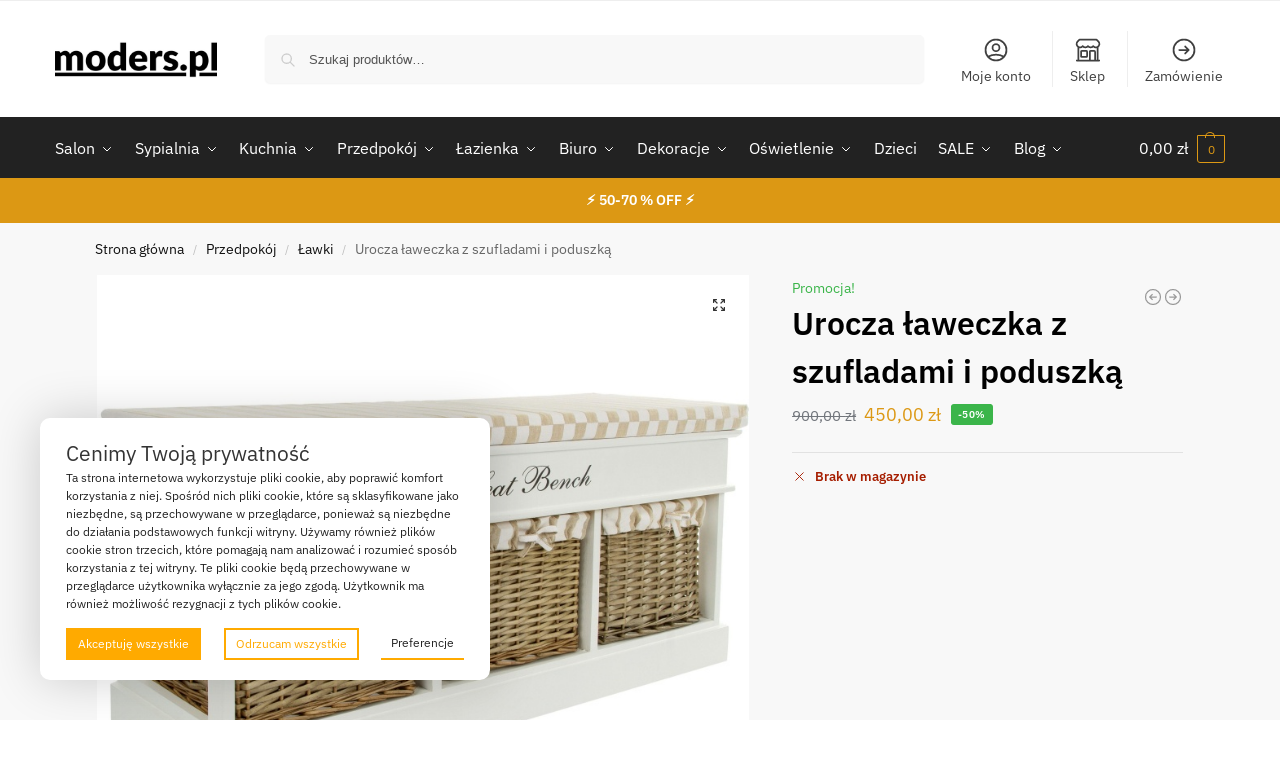

--- FILE ---
content_type: text/html; charset=UTF-8
request_url: https://moders.pl/produkt/urocza-laweczka-z-szufladami-i-poduszka/
body_size: 28478
content:
<!doctype html>
<html lang="pl-PL" prefix="og: https://ogp.me/ns#">
<head>
<meta charset="UTF-8">
<meta name="viewport" content="height=device-height, width=device-width, initial-scale=1">
<link rel="profile" href="https://gmpg.org/xfn/11">
<link rel="pingback" href="https://moders.pl/xmlrpc.php">


<!-- Google Tag Manager for WordPress by gtm4wp.com -->
<script data-cfasync="false" data-pagespeed-no-defer>
	var gtm4wp_datalayer_name = "dataLayer";
	var dataLayer = dataLayer || [];
	const gtm4wp_use_sku_instead = 0;
	const gtm4wp_currency = 'PLN';
	const gtm4wp_product_per_impression = 10;
	const gtm4wp_clear_ecommerce = false;
	const gtm4wp_datalayer_max_timeout = 2000;
</script>
<!-- End Google Tag Manager for WordPress by gtm4wp.com -->
<!-- Optymalizacja wyszukiwarek według Rank Math - https://rankmath.com/ -->
<title>Urocza ławeczka z szufladami i poduszką - Moders</title>
<meta name="description" content="W tej pięknej ławeczce, jest miejsce na skarby, słoiki czy szaliki. Jest bardzo atrakcyjna wizualnie i zapewnia dodatkowe miejsce dla relaksu."/>
<meta name="robots" content="follow, index, max-snippet:-1, max-video-preview:-1, max-image-preview:large"/>
<link rel="canonical" href="https://moders.pl/produkt/urocza-laweczka-z-szufladami-i-poduszka/" />
<meta property="og:locale" content="pl_PL" />
<meta property="og:type" content="product" />
<meta property="og:title" content="Urocza ławeczka z szufladami i poduszką - Moders" />
<meta property="og:description" content="W tej pięknej ławeczce, jest miejsce na skarby, słoiki czy szaliki. Jest bardzo atrakcyjna wizualnie i zapewnia dodatkowe miejsce dla relaksu." />
<meta property="og:url" content="https://moders.pl/produkt/urocza-laweczka-z-szufladami-i-poduszka/" />
<meta property="og:site_name" content="Sklep meblowy Moders" />
<meta property="og:updated_time" content="2025-03-21T08:27:01+01:00" />
<meta property="og:image" content="https://moders.pl/wp-content/uploads/2019/05/aweczka-1024x1024.jpg" />
<meta property="og:image:secure_url" content="https://moders.pl/wp-content/uploads/2019/05/aweczka-1024x1024.jpg" />
<meta property="og:image:width" content="1024" />
<meta property="og:image:height" content="1024" />
<meta property="og:image:alt" content="Urocza ławeczka z szufladami i poduszką" />
<meta property="og:image:type" content="image/jpeg" />
<meta property="product:price:amount" content="450" />
<meta property="product:price:currency" content="PLN" />
<meta name="twitter:card" content="summary_large_image" />
<meta name="twitter:title" content="Urocza ławeczka z szufladami i poduszką - Moders" />
<meta name="twitter:description" content="W tej pięknej ławeczce, jest miejsce na skarby, słoiki czy szaliki. Jest bardzo atrakcyjna wizualnie i zapewnia dodatkowe miejsce dla relaksu." />
<meta name="twitter:image" content="https://moders.pl/wp-content/uploads/2019/05/aweczka-1024x1024.jpg" />
<meta name="twitter:label1" content="Cena" />
<meta name="twitter:data1" content="450,00&nbsp;&#122;&#322;" />
<meta name="twitter:label2" content="Dostępność" />
<meta name="twitter:data2" content="Brak w magazynie" />
<script type="application/ld+json" class="rank-math-schema">{"@context":"https://schema.org","@graph":[{"@type":["FurnitureStore","Organization"],"@id":"https://moders.pl/#organization","name":"Sklep meblowy Moders","url":"https://moders.pl","logo":{"@type":"ImageObject","@id":"https://moders.pl/#logo","url":"https://moders.pl/wp-content/uploads/2023/09/cropped-Tekst-akapitu-5.png","contentUrl":"https://moders.pl/wp-content/uploads/2023/09/cropped-Tekst-akapitu-5.png","caption":"Sklep meblowy Moders","inLanguage":"pl-PL","width":"470","height":"110"},"image":{"@id":"https://moders.pl/#logo"}},{"@type":"WebSite","@id":"https://moders.pl/#website","url":"https://moders.pl","name":"Sklep meblowy Moders","publisher":{"@id":"https://moders.pl/#organization"},"inLanguage":"pl-PL"},{"@type":"ImageObject","@id":"https://moders.pl/wp-content/uploads/2019/05/aweczka.jpg","url":"https://moders.pl/wp-content/uploads/2019/05/aweczka.jpg","width":"2500","height":"1604","inLanguage":"pl-PL"},{"@type":"ItemPage","@id":"https://moders.pl/produkt/urocza-laweczka-z-szufladami-i-poduszka/#webpage","url":"https://moders.pl/produkt/urocza-laweczka-z-szufladami-i-poduszka/","name":"Urocza \u0142aweczka z szufladami i poduszk\u0105 - Moders","datePublished":"2019-05-02T16:17:38+02:00","dateModified":"2025-03-21T08:27:01+01:00","isPartOf":{"@id":"https://moders.pl/#website"},"primaryImageOfPage":{"@id":"https://moders.pl/wp-content/uploads/2019/05/aweczka.jpg"},"inLanguage":"pl-PL"},{"@type":"Product","name":"Urocza \u0142aweczka z szufladami i poduszk\u0105 - Moders","description":"W tej pi\u0119knej \u0142aweczce, jest miejsce na skarby, s\u0142oiki czy szaliki. Jest bardzo atrakcyjna wizualnie i zapewnia dodatkowe miejsce dla relaksu.","sku":"76230548 2xk12, k33, k24, k22","category":"SALE","mainEntityOfPage":{"@id":"https://moders.pl/produkt/urocza-laweczka-z-szufladami-i-poduszka/#webpage"},"weight":{"@type":"QuantitativeValue","unitCode":"KGM","value":"10"},"image":[{"@type":"ImageObject","url":"https://moders.pl/wp-content/uploads/2019/05/aweczka.jpg","height":"1604","width":"2500"},{"@type":"ImageObject","url":"https://moders.pl/wp-content/uploads/2019/05/aweczka.jpg","height":"1604","width":"2500"},{"@type":"ImageObject","url":"https://moders.pl/wp-content/uploads/2019/05/laweczka1.jpg","height":"2407","width":"2500"},{"@type":"ImageObject","url":"https://moders.pl/wp-content/uploads/2019/05/laweczka2.jpg","height":"1667","width":"2500"}],"offers":{"@type":"Offer","price":"450.00","priceCurrency":"PLN","priceValidUntil":"2027-12-31","availability":"http://schema.org/OutOfStock","itemCondition":"NewCondition","url":"https://moders.pl/produkt/urocza-laweczka-z-szufladami-i-poduszka/","seller":{"@type":"Organization","@id":"https://moders.pl/","name":"Sklep meblowy Moders","url":"https://moders.pl","logo":"https://moders.pl/wp-content/uploads/2023/09/cropped-Tekst-akapitu-5.png"}},"@id":"https://moders.pl/produkt/urocza-laweczka-z-szufladami-i-poduszka/#richSnippet"}]}</script>
<!-- /Wtyczka Rank Math WordPress SEO -->

<link rel='dns-prefetch' href='//www.googletagmanager.com' />
<link rel="alternate" type="application/rss+xml" title="Sklep meblowy Moders &raquo; Kanał z wpisami" href="https://moders.pl/feed/" />
<link rel="alternate" type="application/rss+xml" title="Sklep meblowy Moders &raquo; Kanał z komentarzami" href="https://moders.pl/comments/feed/" />
<link rel="alternate" type="application/rss+xml" title="Sklep meblowy Moders &raquo; Urocza ławeczka z szufladami i poduszką Kanał z komentarzami" href="https://moders.pl/produkt/urocza-laweczka-z-szufladami-i-poduszka/feed/" />
<link rel="alternate" title="oEmbed (JSON)" type="application/json+oembed" href="https://moders.pl/wp-json/oembed/1.0/embed?url=https%3A%2F%2Fmoders.pl%2Fprodukt%2Furocza-laweczka-z-szufladami-i-poduszka%2F" />
<link rel="alternate" title="oEmbed (XML)" type="text/xml+oembed" href="https://moders.pl/wp-json/oembed/1.0/embed?url=https%3A%2F%2Fmoders.pl%2Fprodukt%2Furocza-laweczka-z-szufladami-i-poduszka%2F&#038;format=xml" />
<style id='wp-img-auto-sizes-contain-inline-css' type='text/css'>
img:is([sizes=auto i],[sizes^="auto," i]){contain-intrinsic-size:3000px 1500px}
/*# sourceURL=wp-img-auto-sizes-contain-inline-css */
</style>
<style id='wp-emoji-styles-inline-css' type='text/css'>

	img.wp-smiley, img.emoji {
		display: inline !important;
		border: none !important;
		box-shadow: none !important;
		height: 1em !important;
		width: 1em !important;
		margin: 0 0.07em !important;
		vertical-align: -0.1em !important;
		background: none !important;
		padding: 0 !important;
	}
/*# sourceURL=wp-emoji-styles-inline-css */
</style>
<link rel='stylesheet' id='photoswipe-css' href='https://moders.pl/wp-content/plugins/woocommerce/assets/css/photoswipe/photoswipe.min.css?ver=10.4.3' type='text/css' media='all' />
<link rel='stylesheet' id='photoswipe-default-skin-css' href='https://moders.pl/wp-content/plugins/woocommerce/assets/css/photoswipe/default-skin/default-skin.min.css?ver=10.4.3' type='text/css' media='all' />
<style id='woocommerce-inline-inline-css' type='text/css'>
.woocommerce form .form-row .required { visibility: visible; }
/*# sourceURL=woocommerce-inline-inline-css */
</style>
<link rel='stylesheet' id='dashicons-css' href='https://moders.pl/wp-includes/css/dashicons.min.css?ver=67f03e72ebd14a70800999e93381b3c1' type='text/css' media='all' />
<link rel='stylesheet' id='cfvsw_swatches_product-css' href='https://moders.pl/wp-content/plugins/variation-swatches-woo/assets/css/swatches.css?ver=1.0.13' type='text/css' media='all' />
<style id='cfvsw_swatches_product-inline-css' type='text/css'>
.cfvsw-tooltip{background:#000000;color:#ffffff;} .cfvsw-tooltip:before{background:#000000;}:root {--cfvsw-swatches-font-size: 12px;--cfvsw-swatches-border-color: #000000;--cfvsw-swatches-border-color-hover: #00000080;--cfvsw-swatches-border-width: 1px;--cfvsw-swatches-tooltip-font-size: 12px;}
/*# sourceURL=cfvsw_swatches_product-inline-css */
</style>
<link rel='stylesheet' id='shoptimizer-main-min-css' href='https://moders.pl/wp-content/themes/shoptimizer/assets/css/main/main.min.css?ver=2.9.1' type='text/css' media='all' />
<link rel='stylesheet' id='shoptimizer-product-min-css' href='https://moders.pl/wp-content/themes/shoptimizer/assets/css/main/product.min.css?ver=2.9.1' type='text/css' media='all' />
<link rel='stylesheet' id='shoptimizer-comments-min-css' href='https://moders.pl/wp-content/themes/shoptimizer/assets/css/main/comments.min.css?ver=2.9.1' type='text/css' media='all' />
<link rel='stylesheet' id='shoptimizer-blocks-min-css' href='https://moders.pl/wp-content/themes/shoptimizer/assets/css/main/blocks.min.css?ver=2.9.1' type='text/css' media='all' />
<link rel='stylesheet' id='shoptimizer-reduced-motion-css' href='https://moders.pl/wp-content/themes/shoptimizer/assets/css/components/accessibility/reduced-motion.css?ver=2.9.1' type='text/css' media='all' />
<link rel='stylesheet' id='mailchimp-wp-style-css' href='https://moders.pl/wp-content/themes/shoptimizer/inc/compatibility/mailchimp-wp/mailchimp-wp.css?ver=67f03e72ebd14a70800999e93381b3c1' type='text/css' media='all' />
<script type="text/template" id="tmpl-variation-template">
	<div class="woocommerce-variation-description">{{{ data.variation.variation_description }}}</div>
	<div class="woocommerce-variation-price">{{{ data.variation.price_html }}}</div>
	<div class="woocommerce-variation-availability">{{{ data.variation.availability_html }}}</div>
</script>
<script type="text/template" id="tmpl-unavailable-variation-template">
	<p role="alert">Przepraszamy, ten produkt jest niedostępny. Prosimy wybrać inną kombinację.</p>
</script>
<script type="text/javascript" src="https://moders.pl/wp-includes/js/jquery/jquery.min.js?ver=3.7.1" id="jquery-core-js"></script>
<script type="text/javascript" src="https://moders.pl/wp-includes/js/jquery/jquery-migrate.min.js?ver=3.4.1" id="jquery-migrate-js"></script>
<script type="text/javascript" src="https://moders.pl/wp-content/plugins/woocommerce/assets/js/jquery-blockui/jquery.blockUI.min.js?ver=2.7.0-wc.10.4.3" id="wc-jquery-blockui-js" data-wp-strategy="defer"></script>
<script type="text/javascript" id="wc-add-to-cart-js-extra">
/* <![CDATA[ */
var wc_add_to_cart_params = {"ajax_url":"/wp-admin/admin-ajax.php","wc_ajax_url":"/?wc-ajax=%%endpoint%%","i18n_view_cart":"Zobacz koszyk","cart_url":"https://moders.pl/koszyk/","is_cart":"","cart_redirect_after_add":"no"};
//# sourceURL=wc-add-to-cart-js-extra
/* ]]> */
</script>
<script type="text/javascript" src="https://moders.pl/wp-content/plugins/woocommerce/assets/js/frontend/add-to-cart.min.js?ver=10.4.3" id="wc-add-to-cart-js" defer="defer" data-wp-strategy="defer"></script>
<script type="text/javascript" src="https://moders.pl/wp-content/plugins/woocommerce/assets/js/zoom/jquery.zoom.min.js?ver=1.7.21-wc.10.4.3" id="wc-zoom-js" defer="defer" data-wp-strategy="defer"></script>
<script type="text/javascript" src="https://moders.pl/wp-content/plugins/woocommerce/assets/js/flexslider/jquery.flexslider.min.js?ver=2.7.2-wc.10.4.3" id="wc-flexslider-js" defer="defer" data-wp-strategy="defer"></script>
<script type="text/javascript" src="https://moders.pl/wp-content/plugins/woocommerce/assets/js/photoswipe/photoswipe.min.js?ver=4.1.1-wc.10.4.3" id="wc-photoswipe-js" defer="defer" data-wp-strategy="defer"></script>
<script type="text/javascript" src="https://moders.pl/wp-content/plugins/woocommerce/assets/js/photoswipe/photoswipe-ui-default.min.js?ver=4.1.1-wc.10.4.3" id="wc-photoswipe-ui-default-js" defer="defer" data-wp-strategy="defer"></script>
<script type="text/javascript" id="wc-single-product-js-extra">
/* <![CDATA[ */
var wc_single_product_params = {"i18n_required_rating_text":"Prosz\u0119 wybra\u0107 ocen\u0119","i18n_rating_options":["1 z 5 gwiazdek","2 z 5 gwiazdek","3 z 5 gwiazdek","4 z 5 gwiazdek","5 z 5 gwiazdek"],"i18n_product_gallery_trigger_text":"Wy\u015bwietl pe\u0142noekranow\u0105 galeri\u0119 obrazk\u00f3w","review_rating_required":"yes","flexslider":{"rtl":false,"animation":"slide","smoothHeight":true,"directionNav":true,"controlNav":"thumbnails","slideshow":false,"animationSpeed":500,"animationLoop":false,"allowOneSlide":false},"zoom_enabled":"1","zoom_options":[],"photoswipe_enabled":"1","photoswipe_options":{"shareEl":false,"closeOnScroll":false,"history":false,"hideAnimationDuration":0,"showAnimationDuration":0},"flexslider_enabled":"1"};
//# sourceURL=wc-single-product-js-extra
/* ]]> */
</script>
<script type="text/javascript" src="https://moders.pl/wp-content/plugins/woocommerce/assets/js/frontend/single-product.min.js?ver=10.4.3" id="wc-single-product-js" defer="defer" data-wp-strategy="defer"></script>
<script type="text/javascript" src="https://moders.pl/wp-content/plugins/woocommerce/assets/js/js-cookie/js.cookie.min.js?ver=2.1.4-wc.10.4.3" id="wc-js-cookie-js" defer="defer" data-wp-strategy="defer"></script>
<script type="text/javascript" id="woocommerce-js-extra">
/* <![CDATA[ */
var woocommerce_params = {"ajax_url":"/wp-admin/admin-ajax.php","wc_ajax_url":"/?wc-ajax=%%endpoint%%","i18n_password_show":"Poka\u017c has\u0142o","i18n_password_hide":"Ukryj has\u0142o"};
//# sourceURL=woocommerce-js-extra
/* ]]> */
</script>
<script type="text/javascript" src="https://moders.pl/wp-content/plugins/woocommerce/assets/js/frontend/woocommerce.min.js?ver=10.4.3" id="woocommerce-js" defer="defer" data-wp-strategy="defer"></script>
<script type="text/javascript" src="https://moders.pl/wp-includes/js/underscore.min.js?ver=1.13.7" id="underscore-js"></script>
<script type="text/javascript" id="wp-util-js-extra">
/* <![CDATA[ */
var _wpUtilSettings = {"ajax":{"url":"/wp-admin/admin-ajax.php"}};
//# sourceURL=wp-util-js-extra
/* ]]> */
</script>
<script type="text/javascript" src="https://moders.pl/wp-includes/js/wp-util.min.js?ver=67f03e72ebd14a70800999e93381b3c1" id="wp-util-js"></script>
<script type="text/javascript" src="https://moders.pl/wp-content/plugins/flexible-cookies/assets/js/google/consentFunctions.js?ver=1.2.7" id="flexible-cookies-gtmconsent-functions-js"></script>
<script type="text/javascript" id="flexible-cookies-gtmconsent-updater-js-extra">
/* <![CDATA[ */
var gtmUpdater = {"assigned_categories":{"ad_user_data":"other","ad_personalization":"other","ad_storage":"other","analytics_storage":"other"},"necessary_categories":["necessary"]};
//# sourceURL=flexible-cookies-gtmconsent-updater-js-extra
/* ]]> */
</script>
<script type="text/javascript" src="https://moders.pl/wp-content/plugins/flexible-cookies/assets/js/google/consentUpdater.js?ver=1.2.7" id="flexible-cookies-gtmconsent-updater-js"></script>
<script type="text/javascript" id="flexible-cookies-gtmconsent-loader-js-extra">
/* <![CDATA[ */
var gtmLoader = {"ad_user_data":"denied","ad_personalization":"denied","ad_storage":"denied","analytics_storage":"denied"};
//# sourceURL=flexible-cookies-gtmconsent-loader-js-extra
/* ]]> */
</script>
<script type="text/javascript" src="https://moders.pl/wp-content/plugins/flexible-cookies/assets/js/google/consentLoader.js?ver=1.2.7" id="flexible-cookies-gtmconsent-loader-js"></script>
<script type="text/javascript" id="flexible-cookies-basic-consent-mode-js-extra">
/* <![CDATA[ */
var basicCMSettings = {"gtmId":"GTM-TBDVLL9Q"};
//# sourceURL=flexible-cookies-basic-consent-mode-js-extra
/* ]]> */
</script>
<script type="text/javascript" src="https://moders.pl/wp-content/plugins/flexible-cookies/assets/js/google/basic/basicConsentInit.js?ver=1.2.7" id="flexible-cookies-basic-consent-mode-js"></script>

<!-- Fragment znacznika Google (gtag.js) dodany przez Site Kit -->
<!-- Fragment Google Analytics dodany przez Site Kit -->
<script type="text/javascript" src="https://www.googletagmanager.com/gtag/js?id=GT-MJJZT58" id="google_gtagjs-js" async></script>
<script type="text/javascript" id="google_gtagjs-js-after">
/* <![CDATA[ */
window.dataLayer = window.dataLayer || [];function gtag(){dataLayer.push(arguments);}
gtag("set","linker",{"domains":["moders.pl"]});
gtag("js", new Date());
gtag("set", "developer_id.dZTNiMT", true);
gtag("config", "GT-MJJZT58", {"googlesitekit_post_type":"product"});
//# sourceURL=google_gtagjs-js-after
/* ]]> */
</script>
<link rel="https://api.w.org/" href="https://moders.pl/wp-json/" /><link rel="alternate" title="JSON" type="application/json" href="https://moders.pl/wp-json/wp/v2/product/9022" /><link rel="EditURI" type="application/rsd+xml" title="RSD" href="https://moders.pl/xmlrpc.php?rsd" />
	<script type="text/javascript"> var commercekit_ajs = {"ajax_url":"\/?commercekit-ajax","ajax_nonce":0}; var commercekit_pdp = []; var commercekit_as = []; </script>
	<!-- Google Tag Manager -->
                <script>(function(w,d,s,l,i){w[l]=w[l]||[];w[l].push({'gtm.start':
                new Date().getTime(),event:'gtm.js'});var f=d.getElementsByTagName(s)[0],
                j=d.createElement(s),dl=l!='dataLayer'?'&l='+l:'';j.async=true;j.src=
                'https://www.googletagmanager.com/gtm.js?id='+i+dl;f.parentNode.insertBefore(j,f);
                })(window,document,'script','dataLayer','GTM-TBDVLL9Q');</script>
                <!-- End Google Tag Manager --><meta name="generator" content="Site Kit by Google 1.171.0" />
<!-- Google Tag Manager for WordPress by gtm4wp.com -->
<!-- GTM Container placement set to off -->
<script data-cfasync="false" data-pagespeed-no-defer>
</script>
<script data-cfasync="false" data-pagespeed-no-defer>
	console.warn && console.warn("[GTM4WP] Google Tag Manager container code placement set to OFF !!!");
	console.warn && console.warn("[GTM4WP] Data layer codes are active but GTM container must be loaded using custom coding !!!");
</script>
<!-- End Google Tag Manager for WordPress by gtm4wp.com -->
	<noscript><style>.woocommerce-product-gallery{ opacity: 1 !important; }</style></noscript>
	<meta name="generator" content="Elementor 3.34.4; features: additional_custom_breakpoints; settings: css_print_method-external, google_font-enabled, font_display-swap">
<style>
	#flexiblecookies_container div#flexiblecookies_cookie_banner{
	bottom:40px;
	left:40px;
	flex-wrap: wrap;
}
.flexible-cookies-reopen-settings, #flexiblecookies_settings_container, #flexiblecookies_container div#flexiblecookies_cookie_banner{
	box-shadow:0 0 50px #00000030;
}

div#flexiblecookies_cookie_banner span.flexiblecookies_cookie_text{
	margin-bottom:15px;
	margin-right:0;
}
div#flexiblecookies_cookie_banner button:hover{
	transform:translatey(-2px);
}

div#flexiblecookies_cookie_banner button, button#flexiblecookies_accept_settings_cookies{
	width:auto;
	padding:5px 10px;
	transition:0.3s;
}

button#flexiblecookies_accept_cookies, button#flexiblecookies_accept_settings_cookies{
	background:#FFAA00;
	border:2px solid #FFAA00;
	color:#fff;
}

button#flexiblecookies_deny_cookies{
	background:#fff;
	border:2px solid #FFAA00;
	color:#FFAA00;
}

button#flexiblecookies_open_settings{
	padding:0;
	padding-bottom:5px;
	background:#fff;
	color:#222;
	border-bottom:2px solid #FFAA00;
}

#flexiblecookies_settings_container, #flexiblecookies_container div#flexiblecookies_cookie_banner{
	color:#222;
	background:#fff;
	flex-wrap: wrap;
	border-radius:10px;
	padding:20px 26px;
}
@media (max-width:768px){
			#flexiblecookies_container div#flexiblecookies_cookie_banner{
			        width:auto;
			        left:10px;
			        right:10px;
			        bottom:10px;
			      }
			      div#flexiblecookies_settings_container{
	      width:auto;
	      top:10px;
	      left:10px;
	      right:10px;
	      transform:none;
	      }
	      span#flexiblecookies_settings{
	      height:auto;
	      }
		   }
</style>

<style>
	/* bar */
	#flexiblecookies_container {
		all: unset;
		display: none;
		font-size: 13px;
	}

	#flexiblecookies_cookie_banner {
		background: #fff;
		padding: 10px 20px;
		display: flex;
		align-items: center;
		flex-wrap: wrap;
		flex-direction: column;
		justify-content: center;
		position: fixed;
		bottom: 0;
	left:0;
		box-sizing: border-box;
		width: 450px;
		z-index: 9997;
		text-align: left;
	}

	span.flexiblecookies_cookie_text {
		flex: 1;
		margin-right: 20px;
	}

	span.flexiblecookies_cookie_text p {
		margin: 0;
		padding: 0;
		font-size: 12px;
		font-weight: 400;
		color: #222;
	}

	span.flexiblecookies_cookie_text h3, #flexiblecookies_settings_header h3 {
		all: unset;
		font-size: 21px;
		color: #333;
		font-weight: 400;
	}

	/* preferences */
	#flexiblecookies_settings_background {
		display: none;
		z-index: 9998;
		width: 100%;
		height: 100%;
		position: fixed;
		backdrop-filter: grayscale(90) blur(5px);
		-webkit-backdrop-filter: grayscale(90) blur(5px);
		left: 0;
		right: 0;
		top: 0;
		bottom: 0;
		background: #00000090;
	}

	#flexiblecookies_settings_container {
		width: 700px;
		min-height: 600px;
		height: auto;
		background: #ffffff;

		color: #333333;
		position: fixed;
		top: 50%;
		left: 50%;
		transform: translate(-50%, -50%);
		z-index: 9999;
		padding: 10px;
		display: none;
		flex-direction: column;
	}

	#flexiblecookies_settings table {
		width: 100%;
		border-spacing: 0 5px;
	}

	#flexiblecookies_settings_header {
		width: 100%;
		display: flex;
		position: relative;
	}

	#flexiblecookies_settings_header h3 {
		text-align: center;
		width: 100%;
		height: 45px;
		color: #555;
		margin: 0;
		flex: 1;
	}

	#flexiblecookies_close_settings {
		cursor: pointer;
		position: absolute;
		right: 10px;
		top: 3px;
	}

	#flexiblecookies_settings {
		margin: 20px 0px;
		height: 500px;
		display: inherit;
		overflow-y: auto;
	}

	.cookie_settings_bottom_row {
		text-align: right;
		display: block;
	}

	.flexiblecookies-description {
		font-size: 10px;
		padding-bottom: 10px;
		border-bottom: 1px solid #eee;
		color: #444;
	}

	.flexiblecookies-category-label {
		margin: 3px;
		font-size: 18px;
		font-weight: 300;
		color: #222;
	}

	.flexiblecookies-required-label {
		font-size: 10px;
		font-weight: bold;
		color: #610000;
	}

	/* buttons */

	.flexiblecookies_cookie_actions {
		display: flex;
		flex-wrap: nowrap;
		flex-direction: row;
		gap: 10px;
		width: 100%;
		justify-content: space-between;
	}

	.flexiblecookies_cookie_actions button, .cookie_settings_bottom_row button {
		all: unset;
		font-size: 12px;
		text-align: center;
	}

		.flexiblecookies_cookie_actions button, .cookie_settings_bottom_row button {
		background: #FFAA00;
		color: #ffffff;
		cursor: pointer;
	}

	.flexiblecookies_cookie_actions button:hover, .cookie_settings_bottom_row button:hover {
		background: #EE9900;
	}

	

	/* toggle checkboxes */
	.checkbox__toggle {
		display: inline-block;
		height: 17px;
		position: relative;
		width: 30px;
	}

	.checkbox__toggle input {
		display: none;
	}

	.checkbox__toggle-slider {
		background-color: #ccc;
		bottom: 0;
		cursor: pointer;
		left: 0;
		position: absolute;
		right: 0;
		top: 0;
		transition: .4s;
	}

	.checkbox__toggle-slider:before {
		background-color: #fff;
		bottom: 2px;
		content: "";
		height: 13px;
		left: 2px;
		position: absolute;
		transition: .4s;
		width: 13px;
	}

	input:checked + .checkbox__toggle-slider {
		background-color: #66bb6a;
	}

	input:checked + .checkbox__toggle-slider:before {
		transform: translateX(13px);
	}

	.checkbox__toggle-slider {
		border-radius: 17px;
	}

	.checkbox__toggle-slider:before {
		border-radius: 50%;
	}
</style>
			<style>
				.e-con.e-parent:nth-of-type(n+4):not(.e-lazyloaded):not(.e-no-lazyload),
				.e-con.e-parent:nth-of-type(n+4):not(.e-lazyloaded):not(.e-no-lazyload) * {
					background-image: none !important;
				}
				@media screen and (max-height: 1024px) {
					.e-con.e-parent:nth-of-type(n+3):not(.e-lazyloaded):not(.e-no-lazyload),
					.e-con.e-parent:nth-of-type(n+3):not(.e-lazyloaded):not(.e-no-lazyload) * {
						background-image: none !important;
					}
				}
				@media screen and (max-height: 640px) {
					.e-con.e-parent:nth-of-type(n+2):not(.e-lazyloaded):not(.e-no-lazyload),
					.e-con.e-parent:nth-of-type(n+2):not(.e-lazyloaded):not(.e-no-lazyload) * {
						background-image: none !important;
					}
				}
			</style>
			<script>(()=>{var o=[],i={};["on","off","toggle","show"].forEach((l=>{i[l]=function(){o.push([l,arguments])}})),window.Boxzilla=i,window.boxzilla_queue=o})();</script><link rel="icon" href="https://moders.pl/wp-content/uploads/2020/07/cropped-favicon-32x32.jpg" sizes="32x32" />
<link rel="icon" href="https://moders.pl/wp-content/uploads/2020/07/cropped-favicon-192x192.jpg" sizes="192x192" />
<link rel="apple-touch-icon" href="https://moders.pl/wp-content/uploads/2020/07/cropped-favicon-180x180.jpg" />
<meta name="msapplication-TileImage" content="https://moders.pl/wp-content/uploads/2020/07/cropped-favicon-270x270.jpg" />
		<style type="text/css" id="wp-custom-css">
			h2.styl-h1{
	font-weight: bold;
  font-size: 40px;
}		</style>
		<style id="kirki-inline-styles">.site-header .custom-logo-link img{height:38px;}.is_stuck .logo-mark{width:60px;}.price ins, .summary .yith-wcwl-add-to-wishlist a:before, .site .commercekit-wishlist a i:before, .commercekit-wishlist-table .price, .commercekit-wishlist-table .price ins, .commercekit-ajs-product-price, .commercekit-ajs-product-price ins, .widget-area .widget.widget_categories a:hover, #secondary .widget ul li a:hover, #secondary.widget-area .widget li.chosen a, .widget-area .widget a:hover, #secondary .widget_recent_comments ul li a:hover, .woocommerce-pagination .page-numbers li .page-numbers.current, div.product p.price, body:not(.mobile-toggled) .main-navigation ul.menu li.full-width.menu-item-has-children ul li.highlight > a, body:not(.mobile-toggled) .main-navigation ul.menu li.full-width.menu-item-has-children ul li.highlight > a:hover, #secondary .widget ins span.amount, #secondary .widget ins span.amount span, .search-results article h2 a:hover{color:#dc9814;}.spinner > div, .widget_price_filter .ui-slider .ui-slider-range, .widget_price_filter .ui-slider .ui-slider-handle, #page .woocommerce-tabs ul.tabs li span, #secondary.widget-area .widget .tagcloud a:hover, .widget-area .widget.widget_product_tag_cloud a:hover, footer .mc4wp-form input[type="submit"], #payment .payment_methods li.woocommerce-PaymentMethod > input[type=radio]:first-child:checked + label:before, #payment .payment_methods li.wc_payment_method > input[type=radio]:first-child:checked + label:before, #shipping_method > li > input[type=radio]:first-child:checked + label:before, ul#shipping_method li:only-child label:before, .image-border .elementor-image:after, ul.products li.product .yith-wcwl-wishlistexistsbrowse a:before, ul.products li.product .yith-wcwl-wishlistaddedbrowse a:before, ul.products li.product .yith-wcwl-add-button a:before, .summary .yith-wcwl-add-to-wishlist a:before, li.product .commercekit-wishlist a em.cg-wishlist-t:before, li.product .commercekit-wishlist a em.cg-wishlist:before, .site .commercekit-wishlist a i:before, .summary .commercekit-wishlist a i.cg-wishlist-t:before, .woocommerce-tabs ul.tabs li a span, .commercekit-atc-tab-links li a span, .main-navigation ul li a span strong, .widget_layered_nav ul.woocommerce-widget-layered-nav-list li.chosen:before{background-color:#dc9814;}.woocommerce-tabs .tabs li a::after, .commercekit-atc-tab-links li a:after{border-color:#dc9814;}a{color:#1e68c4;}a:hover{color:#111;}body{background-color:#fff;}.col-full.topbar-wrapper{background-color:#fff;border-bottom-color:#eee;}.top-bar, .top-bar a{color:#323232;}body:not(.header-4) .site-header, .header-4-container{background-color:#fff;}.header-widget-region{background-color:#dc9814;font-size:14px;}.header-widget-region, .header-widget-region a{color:#fff;}.button, .button:hover, .message-inner a.button, .wc-proceed-to-checkout a.button, .wc-proceed-to-checkout .checkout-button.button:hover, .commercekit-wishlist-table button, input[type=submit], ul.products li.product .button, ul.products li.product .added_to_cart, ul.wc-block-grid__products .wp-block-button__link, ul.wc-block-grid__products .wp-block-button__link:hover, .site .widget_shopping_cart a.button.checkout, .woocommerce #respond input#submit.alt, .main-navigation ul.menu ul li a.button, .main-navigation ul.menu ul li a.button:hover, body .main-navigation ul.menu li.menu-item-has-children.full-width > .sub-menu-wrapper li a.button:hover, .main-navigation ul.menu li.menu-item-has-children.full-width > .sub-menu-wrapper li:hover a.added_to_cart, .site div.wpforms-container-full .wpforms-form button[type=submit], .product .cart .single_add_to_cart_button, .woocommerce-cart p.return-to-shop a, .elementor-row .feature p a, .image-feature figcaption span, .wp-element-button.wc-block-cart__submit-button, .wp-element-button.wc-block-components-button.wc-block-components-checkout-place-order-button{color:#fff;}.single-product div.product form.cart .button.added::before, #payment .place-order .button:before, .cart-collaterals .checkout-button:before, .widget_shopping_cart .buttons .checkout:before{background-color:#fff;}.button, input[type=submit], ul.products li.product .button, .commercekit-wishlist-table button, .woocommerce #respond input#submit.alt, .product .cart .single_add_to_cart_button, .widget_shopping_cart a.button.checkout, .main-navigation ul.menu li.menu-item-has-children.full-width > .sub-menu-wrapper li a.added_to_cart, .site div.wpforms-container-full .wpforms-form button[type=submit], ul.products li.product .added_to_cart, ul.wc-block-grid__products .wp-block-button__link, .woocommerce-cart p.return-to-shop a, .elementor-row .feature a, .image-feature figcaption span, .wp-element-button.wc-block-cart__submit-button, .wp-element-button.wc-block-components-button.wc-block-components-checkout-place-order-button{background-color:#3bb54a;}.widget_shopping_cart a.button.checkout{border-color:#3bb54a;}.button:hover, [type="submit"]:hover, .commercekit-wishlist-table button:hover, ul.products li.product .button:hover, #place_order[type="submit"]:hover, body .woocommerce #respond input#submit.alt:hover, .product .cart .single_add_to_cart_button:hover, .main-navigation ul.menu li.menu-item-has-children.full-width > .sub-menu-wrapper li a.added_to_cart:hover, .site div.wpforms-container-full .wpforms-form button[type=submit]:hover, .site div.wpforms-container-full .wpforms-form button[type=submit]:focus, ul.products li.product .added_to_cart:hover, ul.wc-block-grid__products .wp-block-button__link:hover, .widget_shopping_cart a.button.checkout:hover, .woocommerce-cart p.return-to-shop a:hover, .wp-element-button.wc-block-cart__submit-button:hover, .wp-element-button.wc-block-components-button.wc-block-components-checkout-place-order-button:hover{background-color:#009245;}.widget_shopping_cart a.button.checkout:hover{border-color:#009245;}.onsale, .product-label, .wc-block-grid__product-onsale{background-color:#3bb54a;color:#fff;}.content-area .summary .onsale{color:#3bb54a;}.summary .product-label:before, .product-details-wrapper .product-label:before{border-right-color:#3bb54a;}.rtl .product-details-wrapper .product-label:before{border-left-color:#3bb54a;}.entry-content .testimonial-entry-title:after, .cart-summary .widget li strong::before, p.stars.selected a.active::before, p.stars:hover a::before, p.stars.selected a:not(.active)::before{color:#ee9e13;}.star-rating > span:before{background-color:#ee9e13;}header.woocommerce-products-header, .shoptimizer-category-banner{background-color:#efeee3;}.term-description p, .term-description a, .term-description a:hover, .shoptimizer-category-banner h1, .shoptimizer-category-banner .taxonomy-description p{color:#222;}.single-product .site-content .col-full{background-color:#f8f8f8;}.call-back-feature button{background-color:#dc9814;}.call-back-feature button, .site-content div.call-back-feature button:hover{color:#fff;}ul.checkout-bar:before, .woocommerce-checkout .checkout-bar li.active:after, ul.checkout-bar li.visited:after{background-color:#3bb54a;}.below-content .widget .ri{color:#999;}.below-content .widget svg{stroke:#999;}footer.site-footer, footer.copyright{background-color:#111;color:#ccc;}.site footer.site-footer .widget .widget-title, .site-footer .widget.widget_block h2{color:#fff;}footer.site-footer a:not(.button), footer.copyright a{color:#999;}footer.site-footer a:not(.button):hover, footer.copyright a:hover{color:#fff;}footer.site-footer li a:after{border-color:#fff;}.top-bar{font-size:14px;}.menu-primary-menu-container > ul > li > a span:before, .menu-primary-menu-container > ul > li.nolink > span:before{border-color:#dc9814;}.secondary-navigation .menu a, .ri.menu-item:before, .fa.menu-item:before{color:#404040;}.secondary-navigation .icon-wrapper svg{stroke:#404040;}.shoptimizer-cart a.cart-contents .count, .shoptimizer-cart a.cart-contents .count:after{border-color:#dc9814;}.shoptimizer-cart a.cart-contents .count, .shoptimizer-cart-icon i{color:#dc9814;}.shoptimizer-cart a.cart-contents:hover .count, .shoptimizer-cart a.cart-contents:hover .count{background-color:#dc9814;}.shoptimizer-cart .cart-contents{color:#fff;}.header-widget-region .widget{padding-top:12px;padding-bottom:12px;}.col-full, .single-product .site-content .shoptimizer-sticky-add-to-cart .col-full, body .woocommerce-message, .single-product .site-content .commercekit-sticky-add-to-cart .col-full, .wc-block-components-notice-banner{max-width:1170px;}.product-details-wrapper, .single-product .woocommerce:has(.woocommerce-message), .single-product .woocommerce-Tabs-panel, .single-product .archive-header .woocommerce-breadcrumb, .plp-below.archive.woocommerce .archive-header .woocommerce-breadcrumb, .related.products, .site-content #sspotReviews:not([data-shortcode="1"]), .upsells.products, .composite_summary, .composite_wrap, .wc-prl-recommendations, .yith-wfbt-section.woocommerce{max-width:calc(1170px + 5.2325em);}.main-navigation ul li.menu-item-has-children.full-width .container, .single-product .woocommerce-error{max-width:1170px;}.below-content .col-full, footer .col-full{max-width:calc(1170px + 40px);}body, button, input, select, option, textarea, :root :where(body){font-family:IBM Plex Sans;}:root{font-family:IBM Plex Sans;}.menu-primary-menu-container > ul > li > a, .shoptimizer-cart .cart-contents, .menu-primary-menu-container > ul > li.nolink > span{font-family:IBM Plex Sans;}.main-navigation ul.menu ul li > a, .main-navigation ul.nav-menu ul li > a, .main-navigation ul.menu ul li.nolink{font-family:IBM Plex Sans;}.main-navigation ul.menu li.menu-item-has-children.full-width > .sub-menu-wrapper li.menu-item-has-children > a, .main-navigation ul.menu li.menu-item-has-children.full-width > .sub-menu-wrapper li.heading > a, .main-navigation ul.menu li.menu-item-has-children.full-width > .sub-menu-wrapper li.nolink > span{font-family:IBM Plex Sans;font-size:16px;font-weight:600;color:#111;}.entry-content{font-family:IBM Plex Sans;}h1{font-family:IBM Plex Sans;}h2{font-family:IBM Plex Sans;font-weight:400;}h3{font-family:IBM Plex Sans;}h4{font-family:IBM Plex Sans;}h5{font-family:IBM Plex Sans;}blockquote p{font-family:IBM Plex Sans;}.widget .widget-title, .widget .widgettitle, .widget.widget_block h2{font-family:IBM Plex Sans;font-weight:600;text-transform:uppercase;}.single-post h1{font-family:IBM Plex Sans;}.term-description, .shoptimizer-category-banner .taxonomy-description{font-family:IBM Plex Sans;}ul.products li.product .woocommerce-loop-product__title, ul.products li.product:not(.product-category) h2, ul.products li.product .woocommerce-loop-product__title, ul.products li.product .woocommerce-loop-product__title, .main-navigation ul.menu ul li.product .woocommerce-loop-product__title a, .wc-block-grid__product .wc-block-grid__product-title{font-family:IBM Plex Sans;font-weight:600;}.summary h1{font-family:IBM Plex Sans;font-weight:600;}body .woocommerce #respond input#submit.alt, body .woocommerce a.button.alt, body .woocommerce button.button.alt, body .woocommerce input.button.alt, .product .cart .single_add_to_cart_button, .shoptimizer-sticky-add-to-cart__content-button a.button, #cgkit-tab-commercekit-sticky-atc-title button, #cgkit-mobile-commercekit-sticky-atc button, .widget_shopping_cart a.button.checkout{font-family:IBM Plex Sans;font-weight:600;letter-spacing:-0.3px;text-transform:none;}@media (min-width: 993px){.is_stuck .primary-navigation.with-logo .menu-primary-menu-container{margin-left:60px;}.header-4 .header-4-container{border-bottom-color:#eee;}.col-full-nav{background-color:#222;}.col-full.main-header{padding-top:30px;padding-bottom:30px;}.menu-primary-menu-container > ul > li > a, .menu-primary-menu-container > ul > li.nolink > span, .site-header-cart, .logo-mark{line-height:60px;}.site-header-cart, .menu-primary-menu-container > ul > li.menu-button{height:60px;}.menu-primary-menu-container > ul > li > a, .menu-primary-menu-container > ul > li.nolink > span{color:#fff;}.main-navigation ul.menu > li.menu-item-has-children > a::after{background-color:#fff;}.menu-primary-menu-container > ul.menu:hover > li > a{opacity:0.65;}.main-navigation ul.menu ul.sub-menu{background-color:#fff;}.main-navigation ul.menu ul li a, .main-navigation ul.nav-menu ul li a{color:#323232;}.main-navigation ul.menu ul li.menu-item:not(.menu-item-image):not(.heading) > a:hover{color:#dc9814;}.shoptimizer-cart-icon svg{stroke:#dc9814;}.shoptimizer-cart a.cart-contents:hover .count{color:#fff;}body.header-4:not(.full-width-header) .header-4-inner, .summary form.cart.commercekit_sticky-atc .commercekit-pdp-sticky-inner, .commercekit-atc-sticky-tabs ul.commercekit-atc-tab-links, .h-ckit-filters.no-woocommerce-sidebar .commercekit-product-filters{max-width:1170px;}#secondary{width:17%;}.content-area{width:76%;}}@media (max-width: 992px){.main-header, .site-branding{height:70px;}.main-header .site-header-cart{top:calc(-14px + 70px / 2);}.sticky-m .mobile-filter, .sticky-m #cgkitpf-horizontal{top:70px;}.sticky-m .commercekit-atc-sticky-tabs{top:calc(70px - 1px);}.m-search-bh.sticky-m .commercekit-atc-sticky-tabs, .m-search-toggled.sticky-m .commercekit-atc-sticky-tabs{top:calc(70px + 60px - 1px);}.m-search-bh.sticky-m .mobile-filter, .m-search-toggled.sticky-m .mobile-filter, .m-search-bh.sticky-m #cgkitpf-horizontal, .m-search-toggled.sticky-m #cgkitpf-horizontal{top:calc(70px + 60px);}.sticky-m .cg-layout-vertical-scroll .cg-thumb-swiper{top:calc(70px + 10px);}body.theme-shoptimizer .site-header .custom-logo-link img, body.wp-custom-logo .site-header .custom-logo-link img{height:22px;}.m-search-bh .site-search, .m-search-toggled .site-search, .site-branding button.menu-toggle, .site-branding button.menu-toggle:hover{background-color:#fff;}.menu-toggle .bar, .shoptimizer-cart a.cart-contents:hover .count{background-color:#111;}.menu-toggle .bar-text, .menu-toggle:hover .bar-text, .shoptimizer-cart a.cart-contents .count{color:#111;}.mobile-search-toggle svg, .shoptimizer-myaccount svg{stroke:#111;}.shoptimizer-cart a.cart-contents:hover .count{background-color:#dc9814;}.shoptimizer-cart a.cart-contents:not(:hover) .count{color:#dc9814;}.shoptimizer-cart-icon svg{stroke:#dc9814;}.shoptimizer-cart a.cart-contents .count, .shoptimizer-cart a.cart-contents .count:after{border-color:#dc9814;}.col-full-nav{background-color:#fff;}.main-navigation ul li a, .menu-primary-menu-container > ul > li.nolink > span, body .main-navigation ul.menu > li.menu-item-has-children > span.caret::after, .main-navigation .woocommerce-loop-product__title, .main-navigation ul.menu li.product, body .main-navigation ul.menu li.menu-item-has-children.full-width>.sub-menu-wrapper li h6 a, body .main-navigation ul.menu li.menu-item-has-children.full-width>.sub-menu-wrapper li h6 a:hover, .main-navigation ul.products li.product .price, body .main-navigation ul.menu li.menu-item-has-children li.menu-item-has-children span.caret, body.mobile-toggled .main-navigation ul.menu li.menu-item-has-children.full-width > .sub-menu-wrapper li p.product__categories a, body.mobile-toggled ul.products li.product p.product__categories a, body li.menu-item-product p.product__categories, main-navigation ul.menu li.menu-item-has-children.full-width > .sub-menu-wrapper li.menu-item-has-children > a, .main-navigation ul.menu li.menu-item-has-children.full-width > .sub-menu-wrapper li.heading > a, .mobile-extra, .mobile-extra h4, .mobile-extra a:not(.button){color:#222;}.main-navigation ul.menu li.menu-item-has-children span.caret::after{background-color:#222;}.main-navigation ul.menu > li.menu-item-has-children.dropdown-open > .sub-menu-wrapper{border-bottom-color:#eee;}}@media (min-width: 992px){.top-bar .textwidget{padding-top:8px;padding-bottom:8px;}}/* cyrillic-ext */
@font-face {
  font-family: 'IBM Plex Sans';
  font-style: normal;
  font-weight: 400;
  font-stretch: 100%;
  font-display: swap;
  src: url(https://moders.pl/wp-content/fonts/ibm-plex-sans/zYXzKVElMYYaJe8bpLHnCwDKr932-G7dytD-Dmu1syxTKYbABA.woff2) format('woff2');
  unicode-range: U+0460-052F, U+1C80-1C8A, U+20B4, U+2DE0-2DFF, U+A640-A69F, U+FE2E-FE2F;
}
/* cyrillic */
@font-face {
  font-family: 'IBM Plex Sans';
  font-style: normal;
  font-weight: 400;
  font-stretch: 100%;
  font-display: swap;
  src: url(https://moders.pl/wp-content/fonts/ibm-plex-sans/zYXzKVElMYYaJe8bpLHnCwDKr932-G7dytD-Dmu1syxaKYbABA.woff2) format('woff2');
  unicode-range: U+0301, U+0400-045F, U+0490-0491, U+04B0-04B1, U+2116;
}
/* greek */
@font-face {
  font-family: 'IBM Plex Sans';
  font-style: normal;
  font-weight: 400;
  font-stretch: 100%;
  font-display: swap;
  src: url(https://moders.pl/wp-content/fonts/ibm-plex-sans/zYXzKVElMYYaJe8bpLHnCwDKr932-G7dytD-Dmu1syxdKYbABA.woff2) format('woff2');
  unicode-range: U+0370-0377, U+037A-037F, U+0384-038A, U+038C, U+038E-03A1, U+03A3-03FF;
}
/* vietnamese */
@font-face {
  font-family: 'IBM Plex Sans';
  font-style: normal;
  font-weight: 400;
  font-stretch: 100%;
  font-display: swap;
  src: url(https://moders.pl/wp-content/fonts/ibm-plex-sans/zYXzKVElMYYaJe8bpLHnCwDKr932-G7dytD-Dmu1syxRKYbABA.woff2) format('woff2');
  unicode-range: U+0102-0103, U+0110-0111, U+0128-0129, U+0168-0169, U+01A0-01A1, U+01AF-01B0, U+0300-0301, U+0303-0304, U+0308-0309, U+0323, U+0329, U+1EA0-1EF9, U+20AB;
}
/* latin-ext */
@font-face {
  font-family: 'IBM Plex Sans';
  font-style: normal;
  font-weight: 400;
  font-stretch: 100%;
  font-display: swap;
  src: url(https://moders.pl/wp-content/fonts/ibm-plex-sans/zYXzKVElMYYaJe8bpLHnCwDKr932-G7dytD-Dmu1syxQKYbABA.woff2) format('woff2');
  unicode-range: U+0100-02BA, U+02BD-02C5, U+02C7-02CC, U+02CE-02D7, U+02DD-02FF, U+0304, U+0308, U+0329, U+1D00-1DBF, U+1E00-1E9F, U+1EF2-1EFF, U+2020, U+20A0-20AB, U+20AD-20C0, U+2113, U+2C60-2C7F, U+A720-A7FF;
}
/* latin */
@font-face {
  font-family: 'IBM Plex Sans';
  font-style: normal;
  font-weight: 400;
  font-stretch: 100%;
  font-display: swap;
  src: url(https://moders.pl/wp-content/fonts/ibm-plex-sans/zYXzKVElMYYaJe8bpLHnCwDKr932-G7dytD-Dmu1syxeKYY.woff2) format('woff2');
  unicode-range: U+0000-00FF, U+0131, U+0152-0153, U+02BB-02BC, U+02C6, U+02DA, U+02DC, U+0304, U+0308, U+0329, U+2000-206F, U+20AC, U+2122, U+2191, U+2193, U+2212, U+2215, U+FEFF, U+FFFD;
}
/* cyrillic-ext */
@font-face {
  font-family: 'IBM Plex Sans';
  font-style: normal;
  font-weight: 600;
  font-stretch: 100%;
  font-display: swap;
  src: url(https://moders.pl/wp-content/fonts/ibm-plex-sans/zYXzKVElMYYaJe8bpLHnCwDKr932-G7dytD-Dmu1syxTKYbABA.woff2) format('woff2');
  unicode-range: U+0460-052F, U+1C80-1C8A, U+20B4, U+2DE0-2DFF, U+A640-A69F, U+FE2E-FE2F;
}
/* cyrillic */
@font-face {
  font-family: 'IBM Plex Sans';
  font-style: normal;
  font-weight: 600;
  font-stretch: 100%;
  font-display: swap;
  src: url(https://moders.pl/wp-content/fonts/ibm-plex-sans/zYXzKVElMYYaJe8bpLHnCwDKr932-G7dytD-Dmu1syxaKYbABA.woff2) format('woff2');
  unicode-range: U+0301, U+0400-045F, U+0490-0491, U+04B0-04B1, U+2116;
}
/* greek */
@font-face {
  font-family: 'IBM Plex Sans';
  font-style: normal;
  font-weight: 600;
  font-stretch: 100%;
  font-display: swap;
  src: url(https://moders.pl/wp-content/fonts/ibm-plex-sans/zYXzKVElMYYaJe8bpLHnCwDKr932-G7dytD-Dmu1syxdKYbABA.woff2) format('woff2');
  unicode-range: U+0370-0377, U+037A-037F, U+0384-038A, U+038C, U+038E-03A1, U+03A3-03FF;
}
/* vietnamese */
@font-face {
  font-family: 'IBM Plex Sans';
  font-style: normal;
  font-weight: 600;
  font-stretch: 100%;
  font-display: swap;
  src: url(https://moders.pl/wp-content/fonts/ibm-plex-sans/zYXzKVElMYYaJe8bpLHnCwDKr932-G7dytD-Dmu1syxRKYbABA.woff2) format('woff2');
  unicode-range: U+0102-0103, U+0110-0111, U+0128-0129, U+0168-0169, U+01A0-01A1, U+01AF-01B0, U+0300-0301, U+0303-0304, U+0308-0309, U+0323, U+0329, U+1EA0-1EF9, U+20AB;
}
/* latin-ext */
@font-face {
  font-family: 'IBM Plex Sans';
  font-style: normal;
  font-weight: 600;
  font-stretch: 100%;
  font-display: swap;
  src: url(https://moders.pl/wp-content/fonts/ibm-plex-sans/zYXzKVElMYYaJe8bpLHnCwDKr932-G7dytD-Dmu1syxQKYbABA.woff2) format('woff2');
  unicode-range: U+0100-02BA, U+02BD-02C5, U+02C7-02CC, U+02CE-02D7, U+02DD-02FF, U+0304, U+0308, U+0329, U+1D00-1DBF, U+1E00-1E9F, U+1EF2-1EFF, U+2020, U+20A0-20AB, U+20AD-20C0, U+2113, U+2C60-2C7F, U+A720-A7FF;
}
/* latin */
@font-face {
  font-family: 'IBM Plex Sans';
  font-style: normal;
  font-weight: 600;
  font-stretch: 100%;
  font-display: swap;
  src: url(https://moders.pl/wp-content/fonts/ibm-plex-sans/zYXzKVElMYYaJe8bpLHnCwDKr932-G7dytD-Dmu1syxeKYY.woff2) format('woff2');
  unicode-range: U+0000-00FF, U+0131, U+0152-0153, U+02BB-02BC, U+02C6, U+02DA, U+02DC, U+0304, U+0308, U+0329, U+2000-206F, U+20AC, U+2122, U+2191, U+2193, U+2212, U+2215, U+FEFF, U+FFFD;
}/* cyrillic-ext */
@font-face {
  font-family: 'IBM Plex Sans';
  font-style: normal;
  font-weight: 400;
  font-stretch: 100%;
  font-display: swap;
  src: url(https://moders.pl/wp-content/fonts/ibm-plex-sans/zYXzKVElMYYaJe8bpLHnCwDKr932-G7dytD-Dmu1syxTKYbABA.woff2) format('woff2');
  unicode-range: U+0460-052F, U+1C80-1C8A, U+20B4, U+2DE0-2DFF, U+A640-A69F, U+FE2E-FE2F;
}
/* cyrillic */
@font-face {
  font-family: 'IBM Plex Sans';
  font-style: normal;
  font-weight: 400;
  font-stretch: 100%;
  font-display: swap;
  src: url(https://moders.pl/wp-content/fonts/ibm-plex-sans/zYXzKVElMYYaJe8bpLHnCwDKr932-G7dytD-Dmu1syxaKYbABA.woff2) format('woff2');
  unicode-range: U+0301, U+0400-045F, U+0490-0491, U+04B0-04B1, U+2116;
}
/* greek */
@font-face {
  font-family: 'IBM Plex Sans';
  font-style: normal;
  font-weight: 400;
  font-stretch: 100%;
  font-display: swap;
  src: url(https://moders.pl/wp-content/fonts/ibm-plex-sans/zYXzKVElMYYaJe8bpLHnCwDKr932-G7dytD-Dmu1syxdKYbABA.woff2) format('woff2');
  unicode-range: U+0370-0377, U+037A-037F, U+0384-038A, U+038C, U+038E-03A1, U+03A3-03FF;
}
/* vietnamese */
@font-face {
  font-family: 'IBM Plex Sans';
  font-style: normal;
  font-weight: 400;
  font-stretch: 100%;
  font-display: swap;
  src: url(https://moders.pl/wp-content/fonts/ibm-plex-sans/zYXzKVElMYYaJe8bpLHnCwDKr932-G7dytD-Dmu1syxRKYbABA.woff2) format('woff2');
  unicode-range: U+0102-0103, U+0110-0111, U+0128-0129, U+0168-0169, U+01A0-01A1, U+01AF-01B0, U+0300-0301, U+0303-0304, U+0308-0309, U+0323, U+0329, U+1EA0-1EF9, U+20AB;
}
/* latin-ext */
@font-face {
  font-family: 'IBM Plex Sans';
  font-style: normal;
  font-weight: 400;
  font-stretch: 100%;
  font-display: swap;
  src: url(https://moders.pl/wp-content/fonts/ibm-plex-sans/zYXzKVElMYYaJe8bpLHnCwDKr932-G7dytD-Dmu1syxQKYbABA.woff2) format('woff2');
  unicode-range: U+0100-02BA, U+02BD-02C5, U+02C7-02CC, U+02CE-02D7, U+02DD-02FF, U+0304, U+0308, U+0329, U+1D00-1DBF, U+1E00-1E9F, U+1EF2-1EFF, U+2020, U+20A0-20AB, U+20AD-20C0, U+2113, U+2C60-2C7F, U+A720-A7FF;
}
/* latin */
@font-face {
  font-family: 'IBM Plex Sans';
  font-style: normal;
  font-weight: 400;
  font-stretch: 100%;
  font-display: swap;
  src: url(https://moders.pl/wp-content/fonts/ibm-plex-sans/zYXzKVElMYYaJe8bpLHnCwDKr932-G7dytD-Dmu1syxeKYY.woff2) format('woff2');
  unicode-range: U+0000-00FF, U+0131, U+0152-0153, U+02BB-02BC, U+02C6, U+02DA, U+02DC, U+0304, U+0308, U+0329, U+2000-206F, U+20AC, U+2122, U+2191, U+2193, U+2212, U+2215, U+FEFF, U+FFFD;
}
/* cyrillic-ext */
@font-face {
  font-family: 'IBM Plex Sans';
  font-style: normal;
  font-weight: 600;
  font-stretch: 100%;
  font-display: swap;
  src: url(https://moders.pl/wp-content/fonts/ibm-plex-sans/zYXzKVElMYYaJe8bpLHnCwDKr932-G7dytD-Dmu1syxTKYbABA.woff2) format('woff2');
  unicode-range: U+0460-052F, U+1C80-1C8A, U+20B4, U+2DE0-2DFF, U+A640-A69F, U+FE2E-FE2F;
}
/* cyrillic */
@font-face {
  font-family: 'IBM Plex Sans';
  font-style: normal;
  font-weight: 600;
  font-stretch: 100%;
  font-display: swap;
  src: url(https://moders.pl/wp-content/fonts/ibm-plex-sans/zYXzKVElMYYaJe8bpLHnCwDKr932-G7dytD-Dmu1syxaKYbABA.woff2) format('woff2');
  unicode-range: U+0301, U+0400-045F, U+0490-0491, U+04B0-04B1, U+2116;
}
/* greek */
@font-face {
  font-family: 'IBM Plex Sans';
  font-style: normal;
  font-weight: 600;
  font-stretch: 100%;
  font-display: swap;
  src: url(https://moders.pl/wp-content/fonts/ibm-plex-sans/zYXzKVElMYYaJe8bpLHnCwDKr932-G7dytD-Dmu1syxdKYbABA.woff2) format('woff2');
  unicode-range: U+0370-0377, U+037A-037F, U+0384-038A, U+038C, U+038E-03A1, U+03A3-03FF;
}
/* vietnamese */
@font-face {
  font-family: 'IBM Plex Sans';
  font-style: normal;
  font-weight: 600;
  font-stretch: 100%;
  font-display: swap;
  src: url(https://moders.pl/wp-content/fonts/ibm-plex-sans/zYXzKVElMYYaJe8bpLHnCwDKr932-G7dytD-Dmu1syxRKYbABA.woff2) format('woff2');
  unicode-range: U+0102-0103, U+0110-0111, U+0128-0129, U+0168-0169, U+01A0-01A1, U+01AF-01B0, U+0300-0301, U+0303-0304, U+0308-0309, U+0323, U+0329, U+1EA0-1EF9, U+20AB;
}
/* latin-ext */
@font-face {
  font-family: 'IBM Plex Sans';
  font-style: normal;
  font-weight: 600;
  font-stretch: 100%;
  font-display: swap;
  src: url(https://moders.pl/wp-content/fonts/ibm-plex-sans/zYXzKVElMYYaJe8bpLHnCwDKr932-G7dytD-Dmu1syxQKYbABA.woff2) format('woff2');
  unicode-range: U+0100-02BA, U+02BD-02C5, U+02C7-02CC, U+02CE-02D7, U+02DD-02FF, U+0304, U+0308, U+0329, U+1D00-1DBF, U+1E00-1E9F, U+1EF2-1EFF, U+2020, U+20A0-20AB, U+20AD-20C0, U+2113, U+2C60-2C7F, U+A720-A7FF;
}
/* latin */
@font-face {
  font-family: 'IBM Plex Sans';
  font-style: normal;
  font-weight: 600;
  font-stretch: 100%;
  font-display: swap;
  src: url(https://moders.pl/wp-content/fonts/ibm-plex-sans/zYXzKVElMYYaJe8bpLHnCwDKr932-G7dytD-Dmu1syxeKYY.woff2) format('woff2');
  unicode-range: U+0000-00FF, U+0131, U+0152-0153, U+02BB-02BC, U+02C6, U+02DA, U+02DC, U+0304, U+0308, U+0329, U+2000-206F, U+20AC, U+2122, U+2191, U+2193, U+2212, U+2215, U+FEFF, U+FFFD;
}/* cyrillic-ext */
@font-face {
  font-family: 'IBM Plex Sans';
  font-style: normal;
  font-weight: 400;
  font-stretch: 100%;
  font-display: swap;
  src: url(https://moders.pl/wp-content/fonts/ibm-plex-sans/zYXzKVElMYYaJe8bpLHnCwDKr932-G7dytD-Dmu1syxTKYbABA.woff2) format('woff2');
  unicode-range: U+0460-052F, U+1C80-1C8A, U+20B4, U+2DE0-2DFF, U+A640-A69F, U+FE2E-FE2F;
}
/* cyrillic */
@font-face {
  font-family: 'IBM Plex Sans';
  font-style: normal;
  font-weight: 400;
  font-stretch: 100%;
  font-display: swap;
  src: url(https://moders.pl/wp-content/fonts/ibm-plex-sans/zYXzKVElMYYaJe8bpLHnCwDKr932-G7dytD-Dmu1syxaKYbABA.woff2) format('woff2');
  unicode-range: U+0301, U+0400-045F, U+0490-0491, U+04B0-04B1, U+2116;
}
/* greek */
@font-face {
  font-family: 'IBM Plex Sans';
  font-style: normal;
  font-weight: 400;
  font-stretch: 100%;
  font-display: swap;
  src: url(https://moders.pl/wp-content/fonts/ibm-plex-sans/zYXzKVElMYYaJe8bpLHnCwDKr932-G7dytD-Dmu1syxdKYbABA.woff2) format('woff2');
  unicode-range: U+0370-0377, U+037A-037F, U+0384-038A, U+038C, U+038E-03A1, U+03A3-03FF;
}
/* vietnamese */
@font-face {
  font-family: 'IBM Plex Sans';
  font-style: normal;
  font-weight: 400;
  font-stretch: 100%;
  font-display: swap;
  src: url(https://moders.pl/wp-content/fonts/ibm-plex-sans/zYXzKVElMYYaJe8bpLHnCwDKr932-G7dytD-Dmu1syxRKYbABA.woff2) format('woff2');
  unicode-range: U+0102-0103, U+0110-0111, U+0128-0129, U+0168-0169, U+01A0-01A1, U+01AF-01B0, U+0300-0301, U+0303-0304, U+0308-0309, U+0323, U+0329, U+1EA0-1EF9, U+20AB;
}
/* latin-ext */
@font-face {
  font-family: 'IBM Plex Sans';
  font-style: normal;
  font-weight: 400;
  font-stretch: 100%;
  font-display: swap;
  src: url(https://moders.pl/wp-content/fonts/ibm-plex-sans/zYXzKVElMYYaJe8bpLHnCwDKr932-G7dytD-Dmu1syxQKYbABA.woff2) format('woff2');
  unicode-range: U+0100-02BA, U+02BD-02C5, U+02C7-02CC, U+02CE-02D7, U+02DD-02FF, U+0304, U+0308, U+0329, U+1D00-1DBF, U+1E00-1E9F, U+1EF2-1EFF, U+2020, U+20A0-20AB, U+20AD-20C0, U+2113, U+2C60-2C7F, U+A720-A7FF;
}
/* latin */
@font-face {
  font-family: 'IBM Plex Sans';
  font-style: normal;
  font-weight: 400;
  font-stretch: 100%;
  font-display: swap;
  src: url(https://moders.pl/wp-content/fonts/ibm-plex-sans/zYXzKVElMYYaJe8bpLHnCwDKr932-G7dytD-Dmu1syxeKYY.woff2) format('woff2');
  unicode-range: U+0000-00FF, U+0131, U+0152-0153, U+02BB-02BC, U+02C6, U+02DA, U+02DC, U+0304, U+0308, U+0329, U+2000-206F, U+20AC, U+2122, U+2191, U+2193, U+2212, U+2215, U+FEFF, U+FFFD;
}
/* cyrillic-ext */
@font-face {
  font-family: 'IBM Plex Sans';
  font-style: normal;
  font-weight: 600;
  font-stretch: 100%;
  font-display: swap;
  src: url(https://moders.pl/wp-content/fonts/ibm-plex-sans/zYXzKVElMYYaJe8bpLHnCwDKr932-G7dytD-Dmu1syxTKYbABA.woff2) format('woff2');
  unicode-range: U+0460-052F, U+1C80-1C8A, U+20B4, U+2DE0-2DFF, U+A640-A69F, U+FE2E-FE2F;
}
/* cyrillic */
@font-face {
  font-family: 'IBM Plex Sans';
  font-style: normal;
  font-weight: 600;
  font-stretch: 100%;
  font-display: swap;
  src: url(https://moders.pl/wp-content/fonts/ibm-plex-sans/zYXzKVElMYYaJe8bpLHnCwDKr932-G7dytD-Dmu1syxaKYbABA.woff2) format('woff2');
  unicode-range: U+0301, U+0400-045F, U+0490-0491, U+04B0-04B1, U+2116;
}
/* greek */
@font-face {
  font-family: 'IBM Plex Sans';
  font-style: normal;
  font-weight: 600;
  font-stretch: 100%;
  font-display: swap;
  src: url(https://moders.pl/wp-content/fonts/ibm-plex-sans/zYXzKVElMYYaJe8bpLHnCwDKr932-G7dytD-Dmu1syxdKYbABA.woff2) format('woff2');
  unicode-range: U+0370-0377, U+037A-037F, U+0384-038A, U+038C, U+038E-03A1, U+03A3-03FF;
}
/* vietnamese */
@font-face {
  font-family: 'IBM Plex Sans';
  font-style: normal;
  font-weight: 600;
  font-stretch: 100%;
  font-display: swap;
  src: url(https://moders.pl/wp-content/fonts/ibm-plex-sans/zYXzKVElMYYaJe8bpLHnCwDKr932-G7dytD-Dmu1syxRKYbABA.woff2) format('woff2');
  unicode-range: U+0102-0103, U+0110-0111, U+0128-0129, U+0168-0169, U+01A0-01A1, U+01AF-01B0, U+0300-0301, U+0303-0304, U+0308-0309, U+0323, U+0329, U+1EA0-1EF9, U+20AB;
}
/* latin-ext */
@font-face {
  font-family: 'IBM Plex Sans';
  font-style: normal;
  font-weight: 600;
  font-stretch: 100%;
  font-display: swap;
  src: url(https://moders.pl/wp-content/fonts/ibm-plex-sans/zYXzKVElMYYaJe8bpLHnCwDKr932-G7dytD-Dmu1syxQKYbABA.woff2) format('woff2');
  unicode-range: U+0100-02BA, U+02BD-02C5, U+02C7-02CC, U+02CE-02D7, U+02DD-02FF, U+0304, U+0308, U+0329, U+1D00-1DBF, U+1E00-1E9F, U+1EF2-1EFF, U+2020, U+20A0-20AB, U+20AD-20C0, U+2113, U+2C60-2C7F, U+A720-A7FF;
}
/* latin */
@font-face {
  font-family: 'IBM Plex Sans';
  font-style: normal;
  font-weight: 600;
  font-stretch: 100%;
  font-display: swap;
  src: url(https://moders.pl/wp-content/fonts/ibm-plex-sans/zYXzKVElMYYaJe8bpLHnCwDKr932-G7dytD-Dmu1syxeKYY.woff2) format('woff2');
  unicode-range: U+0000-00FF, U+0131, U+0152-0153, U+02BB-02BC, U+02C6, U+02DA, U+02DC, U+0304, U+0308, U+0329, U+2000-206F, U+20AC, U+2122, U+2191, U+2193, U+2212, U+2215, U+FEFF, U+FFFD;
}</style>
</head>

<body data-rsssl=1 class="wp-singular product-template-default single single-product postid-9022 wp-custom-logo wp-theme-shoptimizer theme-shoptimizer woocommerce woocommerce-page woocommerce-no-js cfvsw-label-none cfvsw-product-page sticky-m sticky-d m-grid-2 wc-active pdp-full product-align-left elementor-default elementor-kit-46739">

<!-- Google Tag Manager (noscript) -->
<noscript><iframe src='https://www.googletagmanager.com/ns.html?id=GTM-TBDVLL9Q' height='0' width='0' style='display:none;visibility:hidden'></iframe></noscript>
<!-- End Google Tag Manager (noscript) -->
<button class="mobile-menu close-drawer" aria-label="Close menu">
				<span aria-hidden="true">
					<svg xmlns="http://www.w3.org/2000/svg" fill="none" viewBox="0 0 24 24" stroke="currentColor" stroke-width="1.5"><path stroke-linecap="round" stroke-linejoin="round" d="M6 18L18 6M6 6l12 12"></path></svg>
				</span>
		</button>
<div id="page" class="hfeed site">

			<a class="skip-link screen-reader-text" href="#site-navigation">Skip to navigation</a>
		<a class="skip-link screen-reader-text" href="#content">Skip to content</a>
				<div tabindex="-1" id="shoptimizerCartDrawer" class="shoptimizer-mini-cart-wrap" role="dialog" aria-label="Cart drawer">
			<div id="ajax-loading">
				<div class="shoptimizer-loader">
					<div class="spinner">
					<div class="bounce1"></div>
					<div class="bounce2"></div>
					<div class="bounce3"></div>
					</div>
				</div>
			</div>
			<div class="cart-drawer-heading">Koszyk</div>
			<button type="button" aria-label="Close drawer" class="close-drawer">
				<span aria-hidden="true">
					<svg xmlns="http://www.w3.org/2000/svg" fill="none" viewBox="0 0 24 24" stroke="currentColor" stroke-width="1"><path stroke-linecap="round" stroke-linejoin="round" d="M6 18L18 6M6 6l12 12"></path></svg>
				</span>
			</button>

				<div class="widget woocommerce widget_shopping_cart"><div class="widget_shopping_cart_content"></div></div>
			</div>

			
	
		
					<div class="col-full topbar-wrapper hide-on-mobile">
				
			<div class="top-bar">
				<div class="col-full">
																			</div>
			</div>
		</div>
			
		
	<header id="masthead" class="site-header">

		<div class="menu-overlay"></div>

		<div class="main-header col-full">

					<div class="site-branding">
			<button class="menu-toggle" aria-label="Menu" aria-controls="site-navigation" aria-expanded="false">
				<span class="bar"></span><span class="bar"></span><span class="bar"></span>
								<span class="bar-text">MENU</span>
					
			</button>
			<a href="https://moders.pl/" class="custom-logo-link"><img loading="lazy" width="470" height="110" src="https://moders.pl/wp-content/uploads/2023/09/cropped-Tekst-akapitu-5.png" class="custom-logo" alt="Sklep meblowy Moders" srcset="https://moders.pl/wp-content/uploads/2023/09/cropped-Tekst-akapitu-5.png 470w, https://moders.pl/wp-content/uploads/2023/09/cropped-Tekst-akapitu-5-150x35.png 150w, https://moders.pl/wp-content/uploads/2023/09/cropped-Tekst-akapitu-5-300x70.png 300w, https://moders.pl/wp-content/uploads/2023/09/cropped-Tekst-akapitu-5-441x103.png 441w" sizes="(max-width: 470px) 100vw, 470px" /></a>		</div>
					
									
												<div class="site-search">
						
							<div class="widget woocommerce widget_product_search"><form role="search" method="get" class="woocommerce-product-search" action="https://moders.pl/">
	<label class="screen-reader-text" for="woocommerce-product-search-field-0">Szukaj:</label>
	<input type="search" id="woocommerce-product-search-field-0" class="search-field" placeholder="Szukaj produktów&hellip;" value="" name="s" />
	<button type="submit" value="Szukaj" class="">Szukaj</button>
	<input type="hidden" name="post_type" value="product" />
</form>
</div>						</div>
													<nav class="secondary-navigation" aria-label="Secondary Navigation">
					<div class="menu-gorne-container"><ul id="menu-gorne" class="menu"><li id="menu-item-39562" class="menu-item menu-item-type-post_type menu-item-object-page menu-item-39562"><a href="https://moders.pl/moje-konto/">Moje konto<div class="icon-wrapper"> <svg xmlns="http://www.w3.org/2000/svg" fill="none" viewbox="0 0 24 24" stroke="currentColor">
  <path stroke-linecap="round" stroke-linejoin="round" stroke-width="2" d="M5.121 17.804A13.937 13.937 0 0112 16c2.5 0 4.847.655 6.879 1.804M15 10a3 3 0 11-6 0 3 3 0 016 0zm6 2a9 9 0 11-18 0 9 9 0 0118 0z" />
</svg></div></a></li>
<li id="menu-item-46727" class="menu-item menu-item-type-post_type menu-item-object-page current_page_parent menu-item-46727"><a href="https://moders.pl/sklep/">Sklep<div class="icon-wrapper"><svg xmlns="http://www.w3.org/2000/svg" fill="none" viewBox="0 0 24 24" stroke-width="1.5" stroke="currentColor" class="w-6 h-6">
  <path stroke-linecap="round" stroke-linejoin="round" d="M13.5 21v-7.5a.75.75 0 01.75-.75h3a.75.75 0 01.75.75V21m-4.5 0H2.36m11.14 0H18m0 0h3.64m-1.39 0V9.349m-16.5 11.65V9.35m0 0a3.001 3.001 0 003.75-.615A2.993 2.993 0 009.75 9.75c.896 0 1.7-.393 2.25-1.016a2.993 2.993 0 002.25 1.016c.896 0 1.7-.393 2.25-1.016a3.001 3.001 0 003.75.614m-16.5 0a3.004 3.004 0 01-.621-4.72L4.318 3.44A1.5 1.5 0 015.378 3h13.243a1.5 1.5 0 011.06.44l1.19 1.189a3 3 0 01-.621 4.72m-13.5 8.65h3.75a.75.75 0 00.75-.75V13.5a.75.75 0 00-.75-.75H6.75a.75.75 0 00-.75.75v3.75c0 .415.336.75.75.75z" />
</svg>
</div></a></li>
<li id="menu-item-39584" class="menu-item menu-item-type-post_type menu-item-object-page menu-item-39584"><a href="https://moders.pl/zamowienie/">Zamówienie<div class="icon-wrapper"><svg xmlns="http://www.w3.org/2000/svg" fill="none" viewBox="0 0 24 24" stroke="currentColor">
  <path stroke-linecap="round" stroke-linejoin="round" stroke-width="2" d="M13 9l3 3m0 0l-3 3m3-3H8m13 0a9 9 0 11-18 0 9 9 0 0118 0z" />
</svg></div></a></li>
</ul></div>				</nav><!-- #site-navigation -->
								
			<nav class="site-header-cart menu" aria-label="Cart contents">
							
	<div class="shoptimizer-cart">
					<a class="cart-contents" role="button" href="#" title="View your shopping cart">
		
		<span class="amount"><span class="woocommerce-Price-amount amount">0,00&nbsp;<span class="woocommerce-Price-currencySymbol">&#122;&#322;</span></span></span>

		
		<span class="count">0</span>
		
		
		
		</a>
	</div>	
					</nav>
		
								<div class="s-observer"></div>
		
		</div>


	</header><!-- #masthead -->

	
	<div class="col-full-nav">

	<div class="shoptimizer-primary-navigation col-full">			
									
												<div class="site-search">
						
							<div class="widget woocommerce widget_product_search"><form role="search" method="get" class="woocommerce-product-search" action="https://moders.pl/">
	<label class="screen-reader-text" for="woocommerce-product-search-field-1">Szukaj:</label>
	<input type="search" id="woocommerce-product-search-field-1" class="search-field" placeholder="Szukaj produktów&hellip;" value="" name="s" />
	<button type="submit" value="Szukaj" class="">Szukaj</button>
	<input type="hidden" name="post_type" value="product" />
</form>
</div>						</div>
											
			
			<nav id="site-navigation" class="main-navigation" aria-label="Primary Navigation">

			
			
			<div class="primary-navigation">				
			
					
						<div class="menu-primary-menu-container">
				<ul id="menu-top" class="menu"><li id="nav-menu-item-47015" class="menu-item menu-item-type-taxonomy menu-item-object-product_cat menu-item-has-children"  aria-haspopup="true" aria-expanded="false"><a href="https://moders.pl/kategoria-produktu/salon/" class="cg-menu-link main-menu-link"><span>Salon</span></a><span class="caret"></span>
<div class='sub-menu-wrapper'><div class='container'><ul class='sub-menu'>
<li id="nav-menu-item-47016" class="menu-item menu-item-type-taxonomy menu-item-object-product_cat" ><a href="https://moders.pl/kategoria-produktu/salon/fotele/" class="cg-menu-link sub-menu-link"><span>Fotele<span class="sub"> </span></span></a></li>
<li id="nav-menu-item-47017" class="menu-item menu-item-type-taxonomy menu-item-object-product_cat" ><a href="https://moders.pl/kategoria-produktu/salon/komody-i-witryny/" class="cg-menu-link sub-menu-link"><span>Komody i witryny<span class="sub"> </span></span></a></li>
<li id="nav-menu-item-47018" class="menu-item menu-item-type-taxonomy menu-item-object-product_cat" ><a href="https://moders.pl/kategoria-produktu/salon/krzesla-salon/" class="cg-menu-link sub-menu-link"><span>Krzesła<span class="sub"> </span></span></a></li>
<li id="nav-menu-item-47019" class="menu-item menu-item-type-taxonomy menu-item-object-product_cat" ><a href="https://moders.pl/kategoria-produktu/salon/regaly/" class="cg-menu-link sub-menu-link"><span>Regały<span class="sub"> </span></span></a></li>
<li id="nav-menu-item-47020" class="menu-item menu-item-type-taxonomy menu-item-object-product_cat" ><a href="https://moders.pl/kategoria-produktu/salon/sofy/" class="cg-menu-link sub-menu-link"><span>Sofy<span class="sub"> </span></span></a></li>
<li id="nav-menu-item-47021" class="menu-item menu-item-type-taxonomy menu-item-object-product_cat" ><a href="https://moders.pl/kategoria-produktu/salon/stoliki/" class="cg-menu-link sub-menu-link"><span>Stoliki<span class="sub"> </span></span></a></li>
<li id="nav-menu-item-53559" class="menu-item menu-item-type-taxonomy menu-item-object-product_cat" ><a href="https://moders.pl/kategoria-produktu/salon/drewniane-szafki-rtv/" class="cg-menu-link sub-menu-link"><span>Szafki RTV<span class="sub"> </span></span></a></li>
</ul></div></div>
</li>
<li id="nav-menu-item-47027" class="menu-item menu-item-type-taxonomy menu-item-object-product_cat menu-item-has-children"  aria-haspopup="true" aria-expanded="false"><a href="https://moders.pl/kategoria-produktu/sypialnia/" class="cg-menu-link main-menu-link"><span>Sypialnia</span></a><span class="caret"></span>
<div class='sub-menu-wrapper'><div class='container'><ul class='sub-menu'>
<li id="nav-menu-item-47028" class="menu-item menu-item-type-taxonomy menu-item-object-product_cat" ><a href="https://moders.pl/kategoria-produktu/sypialnia/lozka/" class="cg-menu-link sub-menu-link"><span>Nowoczesne i rustykalne łóżka do sypialni<span class="sub"> </span></span></a></li>
<li id="nav-menu-item-47029" class="menu-item menu-item-type-taxonomy menu-item-object-product_cat" ><a href="https://moders.pl/kategoria-produktu/sypialnia/lozka/lozka-dla-dzieci/" class="cg-menu-link sub-menu-link"><span>Łóżka dla dzieci<span class="sub"> </span></span></a></li>
<li id="nav-menu-item-47030" class="menu-item menu-item-type-taxonomy menu-item-object-product_cat" ><a href="https://moders.pl/kategoria-produktu/sypialnia/lozka/lozka-drewniane/" class="cg-menu-link sub-menu-link"><span>Łóżka drewniane<span class="sub"> </span></span></a></li>
<li id="nav-menu-item-47031" class="menu-item menu-item-type-taxonomy menu-item-object-product_cat" ><a href="https://moders.pl/kategoria-produktu/sypialnia/lozka/lozka-tapicerowane/" class="cg-menu-link sub-menu-link"><span>Łóżka tapicerowane<span class="sub"> </span></span></a></li>
<li id="nav-menu-item-47032" class="menu-item menu-item-type-taxonomy menu-item-object-product_cat" ><a href="https://moders.pl/kategoria-produktu/sypialnia/lozka/materace/" class="cg-menu-link sub-menu-link"><span>Materace<span class="sub"> </span></span></a></li>
<li id="nav-menu-item-47033" class="menu-item menu-item-type-taxonomy menu-item-object-product_cat" ><a href="https://moders.pl/kategoria-produktu/sypialnia/poduszki-i-koldry/" class="cg-menu-link sub-menu-link"><span>Poduszki i kołdry<span class="sub"> </span></span></a></li>
<li id="nav-menu-item-47034" class="menu-item menu-item-type-taxonomy menu-item-object-product_cat" ><a href="https://moders.pl/kategoria-produktu/sypialnia/stoliki-i-szafki-nocne/" class="cg-menu-link sub-menu-link"><span>Szafki i stoliki nocne<span class="sub"> </span></span></a></li>
<li id="nav-menu-item-53560" class="menu-item menu-item-type-taxonomy menu-item-object-product_cat" ><a href="https://moders.pl/kategoria-produktu/sypialnia/lozka/szuflady-pod-lozko/" class="cg-menu-link sub-menu-link"><span>Szuflady pod łóżko<span class="sub"> </span></span></a></li>
</ul></div></div>
</li>
<li id="nav-menu-item-47022" class="menu-item menu-item-type-taxonomy menu-item-object-product_cat menu-item-has-children"  aria-haspopup="true" aria-expanded="false"><a href="https://moders.pl/kategoria-produktu/kuchnia/" class="cg-menu-link main-menu-link"><span>Kuchnia</span></a><span class="caret"></span>
<div class='sub-menu-wrapper'><div class='container'><ul class='sub-menu'>
<li id="nav-menu-item-47023" class="menu-item menu-item-type-taxonomy menu-item-object-product_cat" ><a href="https://moders.pl/kategoria-produktu/kuchnia/krzesla/" class="cg-menu-link sub-menu-link"><span>Krzesła<span class="sub"> </span></span></a></li>
<li id="nav-menu-item-47024" class="menu-item menu-item-type-taxonomy menu-item-object-product_cat" ><a href="https://moders.pl/kategoria-produktu/kuchnia/polki-kuchnia/" class="cg-menu-link sub-menu-link"><span>Półki ścienne do kuchni<span class="sub"> </span></span></a></li>
<li id="nav-menu-item-47025" class="menu-item menu-item-type-taxonomy menu-item-object-product_cat" ><a href="https://moders.pl/kategoria-produktu/kuchnia/stoly/" class="cg-menu-link sub-menu-link"><span>Stoły<span class="sub"> </span></span></a></li>
<li id="nav-menu-item-47026" class="menu-item menu-item-type-taxonomy menu-item-object-product_cat" ><a href="https://moders.pl/kategoria-produktu/kuchnia/szafki/" class="cg-menu-link sub-menu-link"><span>Szafki<span class="sub"> </span></span></a></li>
</ul></div></div>
</li>
<li id="nav-menu-item-47035" class="menu-item menu-item-type-taxonomy menu-item-object-product_cat current-product-ancestor menu-item-has-children"  aria-haspopup="true" aria-expanded="false"><a href="https://moders.pl/kategoria-produktu/przedpokoj/" class="cg-menu-link main-menu-link"><span>Przedpokój</span></a><span class="caret"></span>
<div class='sub-menu-wrapper'><div class='container'><ul class='sub-menu'>
<li id="nav-menu-item-47036" class="menu-item menu-item-type-taxonomy menu-item-object-product_cat" ><a href="https://moders.pl/kategoria-produktu/przedpokoj/konsole/" class="cg-menu-link sub-menu-link"><span>Konsole<span class="sub"> </span></span></a></li>
<li id="nav-menu-item-47037" class="menu-item menu-item-type-taxonomy menu-item-object-product_cat current_page_parent" ><a href="https://moders.pl/kategoria-produktu/przedpokoj/lustra/" class="cg-menu-link sub-menu-link"><span>Lustra<span class="sub"> </span></span></a></li>
<li id="nav-menu-item-47038" class="menu-item menu-item-type-taxonomy menu-item-object-product_cat current-product-ancestor current-menu-parent current-product-parent" ><a href="https://moders.pl/kategoria-produktu/przedpokoj/lawki/" class="cg-menu-link sub-menu-link"><span>Ławki<span class="sub"> </span></span></a></li>
<li id="nav-menu-item-47039" class="menu-item menu-item-type-taxonomy menu-item-object-product_cat" ><a href="https://moders.pl/kategoria-produktu/przedpokoj/panele-i-wieszaki/" class="cg-menu-link sub-menu-link"><span>Panele i wieszaki<span class="sub"> </span></span></a></li>
<li id="nav-menu-item-47040" class="menu-item menu-item-type-taxonomy menu-item-object-product_cat" ><a href="https://moders.pl/kategoria-produktu/przedpokoj/szafki-na-buty/" class="cg-menu-link sub-menu-link"><span>Szafki na buty<span class="sub"> </span></span></a></li>
</ul></div></div>
</li>
<li id="nav-menu-item-47041" class="menu-item menu-item-type-taxonomy menu-item-object-product_cat menu-item-has-children"  aria-haspopup="true" aria-expanded="false"><a href="https://moders.pl/kategoria-produktu/meble-lazienkowe/" class="cg-menu-link main-menu-link"><span>Łazienka</span></a><span class="caret"></span>
<div class='sub-menu-wrapper'><div class='container'><ul class='sub-menu'>
<li id="nav-menu-item-47255" class="menu-item menu-item-type-taxonomy menu-item-object-product_cat" ><a href="https://moders.pl/kategoria-produktu/meble-lazienkowe/szafki-lazienka/" class="cg-menu-link sub-menu-link"><span>Szafki<span class="sub"> </span></span></a></li>
<li id="nav-menu-item-47256" class="menu-item menu-item-type-taxonomy menu-item-object-product_cat" ><a href="https://moders.pl/kategoria-produktu/meble-lazienkowe/kosze-na-pranie/" class="cg-menu-link sub-menu-link"><span>Kosze na pranie<span class="sub"> </span></span></a></li>
</ul></div></div>
</li>
<li id="nav-menu-item-47010" class="menu-item menu-item-type-taxonomy menu-item-object-product_cat menu-item-has-children"  aria-haspopup="true" aria-expanded="false"><a href="https://moders.pl/kategoria-produktu/biuro/" class="cg-menu-link main-menu-link"><span>Biuro</span></a><span class="caret"></span>
<div class='sub-menu-wrapper'><div class='container'><ul class='sub-menu'>
<li id="nav-menu-item-47011" class="menu-item menu-item-type-taxonomy menu-item-object-product_cat" ><a href="https://moders.pl/kategoria-produktu/biuro/biurka/" class="cg-menu-link sub-menu-link"><span>Biurka<span class="sub"> </span></span></a></li>
<li id="nav-menu-item-47012" class="menu-item menu-item-type-taxonomy menu-item-object-product_cat" ><a href="https://moders.pl/kategoria-produktu/biuro/fotele-biurowe-ergonomiczne/" class="cg-menu-link sub-menu-link"><span>Fotele<span class="sub"> </span></span></a></li>
<li id="nav-menu-item-47013" class="menu-item menu-item-type-taxonomy menu-item-object-product_cat" ><a href="https://moders.pl/kategoria-produktu/biuro/szafki-biuro/" class="cg-menu-link sub-menu-link"><span>Szafki<span class="sub"> </span></span></a></li>
</ul></div></div>
</li>
<li id="nav-menu-item-47000" class="menu-item menu-item-type-taxonomy menu-item-object-product_cat menu-item-has-children"  aria-haspopup="true" aria-expanded="false"><a href="https://moders.pl/kategoria-produktu/dekoracje/" class="cg-menu-link main-menu-link"><span>Dekoracje</span></a><span class="caret"></span>
<div class='sub-menu-wrapper'><div class='container'><ul class='sub-menu'>
<li id="nav-menu-item-47001" class="menu-item menu-item-type-taxonomy menu-item-object-product_cat" ><a href="https://moders.pl/kategoria-produktu/dekoracje/dywany-i-podlogi/" class="cg-menu-link sub-menu-link"><span>Dywany i podłogi<span class="sub"> </span></span></a></li>
<li id="nav-menu-item-47002" class="menu-item menu-item-type-taxonomy menu-item-object-product_cat" ><a href="https://moders.pl/kategoria-produktu/dekoracje/ozdoby-na-sciane/" class="cg-menu-link sub-menu-link"><span>Ozdoby na ścianę<span class="sub"> </span></span></a></li>
<li id="nav-menu-item-47003" class="menu-item menu-item-type-taxonomy menu-item-object-product_cat" ><a href="https://moders.pl/kategoria-produktu/dekoracje/obrazy/" class="cg-menu-link sub-menu-link"><span>Obrazy<span class="sub"> </span></span></a></li>
<li id="nav-menu-item-47004" class="menu-item menu-item-type-taxonomy menu-item-object-product_cat" ><a href="https://moders.pl/kategoria-produktu/dekoracje/ramki-na-zdjecia/" class="cg-menu-link sub-menu-link"><span>Ramki na zdjęcia<span class="sub"> </span></span></a></li>
<li id="nav-menu-item-47005" class="menu-item menu-item-type-taxonomy menu-item-object-product_cat" ><a href="https://moders.pl/kategoria-produktu/dekoracje/rolety/" class="cg-menu-link sub-menu-link"><span>Rolety<span class="sub"> </span></span></a></li>
<li id="nav-menu-item-47006" class="menu-item menu-item-type-taxonomy menu-item-object-product_cat" ><a href="https://moders.pl/kategoria-produktu/dekoracje/rozne/" class="cg-menu-link sub-menu-link"><span>Różne<span class="sub"> </span></span></a></li>
<li id="nav-menu-item-47007" class="menu-item menu-item-type-taxonomy menu-item-object-product_cat" ><a href="https://moders.pl/kategoria-produktu/dekoracje/swiateczne/" class="cg-menu-link sub-menu-link"><span>Świąteczne<span class="sub"> </span></span></a></li>
<li id="nav-menu-item-47008" class="menu-item menu-item-type-taxonomy menu-item-object-product_cat" ><a href="https://moders.pl/kategoria-produktu/dekoracje/swieczniki-na-sciane/" class="cg-menu-link sub-menu-link"><span>Świeczniki<span class="sub"> </span></span></a></li>
<li id="nav-menu-item-47043" class="menu-item menu-item-type-taxonomy menu-item-object-product_cat" ><a href="https://moders.pl/kategoria-produktu/meble-ogrodowe/" class="cg-menu-link sub-menu-link"><span>Ogród<span class="sub"> </span></span></a></li>
</ul></div></div>
</li>
<li id="nav-menu-item-47044" class="menu-item menu-item-type-taxonomy menu-item-object-product_cat menu-item-has-children"  aria-haspopup="true" aria-expanded="false"><a href="https://moders.pl/kategoria-produktu/oswietlenie/" class="cg-menu-link main-menu-link"><span>Oświetlenie</span></a><span class="caret"></span>
<div class='sub-menu-wrapper'><div class='container'><ul class='sub-menu'>
<li id="nav-menu-item-47045" class="menu-item menu-item-type-taxonomy menu-item-object-product_cat" ><a href="https://moders.pl/kategoria-produktu/oswietlenie/lampy-podlogowe-stojace/" class="cg-menu-link sub-menu-link"><span>Lampy podłogowe stojące<span class="sub"> </span></span></a></li>
<li id="nav-menu-item-47046" class="menu-item menu-item-type-taxonomy menu-item-object-product_cat" ><a href="https://moders.pl/kategoria-produktu/oswietlenie/lampy-stolowe/" class="cg-menu-link sub-menu-link"><span>Lampy stołowe<span class="sub"> </span></span></a></li>
<li id="nav-menu-item-47047" class="menu-item menu-item-type-taxonomy menu-item-object-product_cat" ><a href="https://moders.pl/kategoria-produktu/oswietlenie/lampy-wiszace-sufitowe/" class="cg-menu-link sub-menu-link"><span>Lampy wiszące sufitowe<span class="sub"> </span></span></a></li>
</ul></div></div>
</li>
<li id="nav-menu-item-47014" class="menu-item menu-item-type-taxonomy menu-item-object-product_cat" ><a href="https://moders.pl/kategoria-produktu/dla-dzieci/" class="cg-menu-link main-menu-link"><span>Dzieci</span></a></li>
<li id="nav-menu-item-47048" class="menu-item menu-item-type-taxonomy menu-item-object-product_cat current-product-ancestor current-menu-parent current-product-parent menu-item-has-children"  aria-haspopup="true" aria-expanded="false"><a href="https://moders.pl/kategoria-produktu/sale/" class="cg-menu-link main-menu-link"><span>SALE</span></a><span class="caret"></span>
<div class='sub-menu-wrapper'><div class='container'><ul class='sub-menu'>
<li id="nav-menu-item-47049" class="menu-item menu-item-type-taxonomy menu-item-object-product_cat" ><a href="https://moders.pl/kategoria-produktu/sale/best/" class="cg-menu-link sub-menu-link"><span>BEST<span class="sub"> </span></span></a></li>
</ul></div></div>
</li>
<li id="nav-menu-item-47092" class="menu-item menu-item-type-post_type menu-item-object-page menu-item-has-children"  aria-haspopup="true" aria-expanded="false"><a href="https://moders.pl/blog/" class="cg-menu-link main-menu-link"><span>Blog</span></a><span class="caret"></span>
<div class='sub-menu-wrapper'><div class='container'><ul class='sub-menu'>
<li id="nav-menu-item-47093" class="menu-item menu-item-type-taxonomy menu-item-object-category" ><a href="https://moders.pl/category/inspiracje-i-porady-dotyczace-wyposazenia-wnetrz/" class="cg-menu-link sub-menu-link"><span>Inspiracje i porady dotyczące wyposażenia wnętrz<span class="sub"> </span></span></a></li>
<li id="nav-menu-item-47094" class="menu-item menu-item-type-taxonomy menu-item-object-category" ><a href="https://moders.pl/category/style-wyposazenia-wnetrz/" class="cg-menu-link sub-menu-link"><span>Style wyposażenia wnętrz<span class="sub"> </span></span></a></li>
<li id="nav-menu-item-47095" class="menu-item menu-item-type-taxonomy menu-item-object-category" ><a href="https://moders.pl/category/trendy-w-wyposazeniu-wnetrz/" class="cg-menu-link sub-menu-link"><span>Trendy w wyposażeniu wnętrz<span class="sub"> </span></span></a></li>
</ul></div></div>
</li>
</ul>			</div>
				
				</div>
		</nav><!-- #site-navigation -->
							
			<nav class="site-header-cart menu" aria-label="Cart contents">
							
	<div class="shoptimizer-cart">
					<a class="cart-contents" role="button" href="#" title="View your shopping cart">
		
		<span class="amount"><span class="woocommerce-Price-amount amount">0,00&nbsp;<span class="woocommerce-Price-currencySymbol">&#122;&#322;</span></span></span>

		
		<span class="count">0</span>
		
		
		
		</a>
	</div>	
					</nav>
		
					</div>
	</div>

			<div class="mobile-overlay"></div>
			
						<div class="header-widget-region" role="complementary">
			<div class="col-full">
				<div id="text-31" class="widget widget_text">			<div class="textwidget"><p><strong>⚡ 50-70 % OFF ⚡</strong></p>
</div>
		</div>			</div>
		</div>
			
	<div id="content" class="site-content" tabindex="-1">

		<div class="shoptimizer-archive">

		<div class="archive-header">
			<div class="col-full">
				<nav class="woocommerce-breadcrumb" aria-label="Breadcrumb"><a href="https://moders.pl">Strona główna</a><span class="breadcrumb-separator"> / </span><a href="https://moders.pl/kategoria-produktu/przedpokoj/">Przedpokój</a><span class="breadcrumb-separator"> / </span><a href="https://moders.pl/kategoria-produktu/przedpokoj/lawki/">Ławki</a><span class="breadcrumb-separator"> / </span>Urocza ławeczka z szufladami i poduszką</nav><div class="woocommerce"></div>			</div>
		</div>

		<div class="col-full">

			<div id="primary" class="content-area">
			<main id="main" class="site-main" role="main">
		
					
			<div class="woocommerce-notices-wrapper"></div><div id="product-9022" class="product type-product post-9022 status-publish first outofstock product_cat-sale product_cat-lawki has-post-thumbnail sale shipping-taxable purchasable product-type-simple">

	<div class="product-details-wrapper"><div class="woocommerce-product-gallery woocommerce-product-gallery--with-images woocommerce-product-gallery--columns-4 images" data-columns="4" style="opacity: 0; transition: opacity .25s ease-in-out;">
	<div class="woocommerce-product-gallery__wrapper">
		<div data-thumb="https://moders.pl/wp-content/uploads/2019/05/aweczka.jpg" data-thumb-alt="Urocza ławeczka z szufladami i poduszką" data-thumb-srcset=""  data-thumb-sizes="(max-width: 150px) 100vw, 150px" class="woocommerce-product-gallery__image"><a href="https://moders.pl/wp-content/uploads/2019/05/aweczka.jpg"><img loading="lazy" width="800" height="800" src="https://moders.pl/wp-content/uploads/2019/05/aweczka-800x800.jpg" class="wp-post-image" alt="Urocza ławeczka z szufladami i poduszką" data-caption="" data-src="https://moders.pl/wp-content/uploads/2019/05/aweczka.jpg" data-large_image="https://moders.pl/wp-content/uploads/2019/05/aweczka.jpg" data-large_image_width="2500" data-large_image_height="1604" decoding="async" srcset="https://moders.pl/wp-content/uploads/2019/05/aweczka-800x800.jpg 800w, https://moders.pl/wp-content/uploads/2019/05/aweczka-150x150.jpg 150w, https://moders.pl/wp-content/uploads/2019/05/aweczka-300x300.jpg 300w, https://moders.pl/wp-content/uploads/2019/05/aweczka-768x768.jpg 768w, https://moders.pl/wp-content/uploads/2019/05/aweczka-1024x1024.jpg 1024w" sizes="(max-width: 360px) 330px, (max-width: 800px) 100vw, 800px" /></a></div><div data-thumb="https://moders.pl/wp-content/uploads/2019/05/aweczka.jpg" data-thumb-alt="Urocza ławeczka z szufladami i poduszką - obrazek 2" data-thumb-srcset=""  data-thumb-sizes="(max-width: 150px) 100vw, 150px" class="woocommerce-product-gallery__image"><a href="https://moders.pl/wp-content/uploads/2019/05/aweczka.jpg"><img loading="lazy" width="800" height="800" src="https://moders.pl/wp-content/uploads/2019/05/aweczka-800x800.jpg" class="" alt="Urocza ławeczka z szufladami i poduszką - obrazek 2" data-caption="" data-src="https://moders.pl/wp-content/uploads/2019/05/aweczka.jpg" data-large_image="https://moders.pl/wp-content/uploads/2019/05/aweczka.jpg" data-large_image_width="2500" data-large_image_height="1604" decoding="async" srcset="https://moders.pl/wp-content/uploads/2019/05/aweczka-800x800.jpg 800w, https://moders.pl/wp-content/uploads/2019/05/aweczka-150x150.jpg 150w, https://moders.pl/wp-content/uploads/2019/05/aweczka-300x300.jpg 300w, https://moders.pl/wp-content/uploads/2019/05/aweczka-768x768.jpg 768w, https://moders.pl/wp-content/uploads/2019/05/aweczka-1024x1024.jpg 1024w" sizes="(max-width: 360px) 330px, (max-width: 800px) 100vw, 800px" /></a></div><div data-thumb="https://moders.pl/wp-content/uploads/2019/05/laweczka1.jpg" data-thumb-alt="Urocza ławeczka z szufladami i poduszką - obrazek 3" data-thumb-srcset=""  data-thumb-sizes="(max-width: 150px) 100vw, 150px" class="woocommerce-product-gallery__image"><a href="https://moders.pl/wp-content/uploads/2019/05/laweczka1.jpg"><img loading="lazy" width="800" height="800" src="https://moders.pl/wp-content/uploads/2019/05/laweczka1-800x800.jpg" class="" alt="Urocza ławeczka z szufladami i poduszką - obrazek 3" data-caption="" data-src="https://moders.pl/wp-content/uploads/2019/05/laweczka1.jpg" data-large_image="https://moders.pl/wp-content/uploads/2019/05/laweczka1.jpg" data-large_image_width="2500" data-large_image_height="2407" decoding="async" srcset="https://moders.pl/wp-content/uploads/2019/05/laweczka1-800x800.jpg 800w, https://moders.pl/wp-content/uploads/2019/05/laweczka1-150x150.jpg 150w, https://moders.pl/wp-content/uploads/2019/05/laweczka1-300x300.jpg 300w, https://moders.pl/wp-content/uploads/2019/05/laweczka1-768x768.jpg 768w, https://moders.pl/wp-content/uploads/2019/05/laweczka1-1024x1024.jpg 1024w" sizes="(max-width: 360px) 330px, (max-width: 800px) 100vw, 800px" /></a></div><div data-thumb="https://moders.pl/wp-content/uploads/2019/05/laweczka2.jpg" data-thumb-alt="Urocza ławeczka z szufladami i poduszką - obrazek 4" data-thumb-srcset=""  data-thumb-sizes="(max-width: 150px) 100vw, 150px" class="woocommerce-product-gallery__image"><a href="https://moders.pl/wp-content/uploads/2019/05/laweczka2.jpg"><img loading="lazy" width="800" height="800" src="https://moders.pl/wp-content/uploads/2019/05/laweczka2-800x800.jpg" class="" alt="Urocza ławeczka z szufladami i poduszką - obrazek 4" data-caption="" data-src="https://moders.pl/wp-content/uploads/2019/05/laweczka2.jpg" data-large_image="https://moders.pl/wp-content/uploads/2019/05/laweczka2.jpg" data-large_image_width="2500" data-large_image_height="1667" decoding="async" srcset="https://moders.pl/wp-content/uploads/2019/05/laweczka2-800x800.jpg 800w, https://moders.pl/wp-content/uploads/2019/05/laweczka2-150x150.jpg 150w, https://moders.pl/wp-content/uploads/2019/05/laweczka2-300x300.jpg 300w, https://moders.pl/wp-content/uploads/2019/05/laweczka2-768x768.jpg 768w, https://moders.pl/wp-content/uploads/2019/05/laweczka2-1024x1024.jpg 1024w" sizes="(max-width: 360px) 330px, (max-width: 800px) 100vw, 800px" /></a></div>	</div>
</div>
			
					
	<div class="summary entry-summary">
		            <div class="shoptimizer-product-prevnext">
                                    <a href="https://moders.pl/produkt/stylowa-polka-wiszaca-w-kolorze-pino-aurelio/" 
                       aria-label="Stylowa półka wisząca, w kolorze pino aurelio">
                        <svg xmlns="http://www.w3.org/2000/svg" fill="none" viewBox="0 0 24 24" stroke="currentColor">
                            <path stroke-linecap="round" stroke-linejoin="round" stroke-width="1.5" 
                                  d="M11 15l-3-3m0 0l3-3m-3 3h8M3 12a9 9 0 1118 0 9 9 0 01-18 0z" />
                        </svg>
                        <div class="tooltip">
                            <img loading="lazy" width="300" height="300" src="https://moders.pl/wp-content/uploads/2019/04/polkapinoaur-300x300.jpg" class="attachment-woocommerce_thumbnail size-woocommerce_thumbnail" alt="Stylowa półka wisząca, w kolorze pino aurelio" />                            <span class="title">Stylowa półka wisząca, w kolorze pino aurelio</span>
                            <span class="prevnext_price"><del aria-hidden="true"><span class="woocommerce-Price-amount amount">200,00&nbsp;<span class="woocommerce-Price-currencySymbol">&#122;&#322;</span></span></del> <span class="screen-reader-text">Pierwotna cena wynosiła: 200,00&nbsp;&#122;&#322;.</span><ins aria-hidden="true"><span class="woocommerce-Price-amount amount">65,00&nbsp;<span class="woocommerce-Price-currencySymbol">&#122;&#322;</span></span></ins><span class="screen-reader-text">Aktualna cena wynosi: 65,00&nbsp;&#122;&#322;.</span></span>
                        </div>
                    </a>
                
                                    <a href="https://moders.pl/produkt/swiecznik-scienny-w-nowoczesnym-stylu/" 
                       aria-label="Świecznik ścienny w nowoczesnym stylu">
                        <svg xmlns="http://www.w3.org/2000/svg" fill="none" viewBox="0 0 24 24" stroke="currentColor">
                            <path stroke-linecap="round" stroke-linejoin="round" stroke-width="1.5" 
                                  d="M13 9l3 3m0 0l-3 3m3-3H8m13 0a9 9 0 11-18 0 9 9 0 0118 0z" />
                        </svg>
                        <div class="tooltip">
                            <img loading="lazy" width="300" height="300" src="https://moders.pl/wp-content/uploads/2019/05/swicznikmetal-300x300.jpg" class="attachment-woocommerce_thumbnail size-woocommerce_thumbnail" alt="Świecznik ścienny w nowoczesnym stylu" />                            <span class="title">Świecznik ścienny w nowoczesnym stylu</span>
                            <span class="prevnext_price"><del aria-hidden="true"><span class="woocommerce-Price-amount amount">520,00&nbsp;<span class="woocommerce-Price-currencySymbol">&#122;&#322;</span></span></del> <span class="screen-reader-text">Pierwotna cena wynosiła: 520,00&nbsp;&#122;&#322;.</span><ins aria-hidden="true"><span class="woocommerce-Price-amount amount">110,00&nbsp;<span class="woocommerce-Price-currencySymbol">&#122;&#322;</span></span></ins><span class="screen-reader-text">Aktualna cena wynosi: 110,00&nbsp;&#122;&#322;.</span></span>
                        </div>
                    </a>
                            </div>
            
	<span class="onsale">Promocja!</span>
	<h1 class="product_title entry-title">Urocza ławeczka z szufladami i poduszką</h1><p class="price"><del aria-hidden="true"><span class="woocommerce-Price-amount amount"><bdi>900,00&nbsp;<span class="woocommerce-Price-currencySymbol">&#122;&#322;</span></bdi></span></del> <span class="screen-reader-text">Pierwotna cena wynosiła: 900,00&nbsp;&#122;&#322;.</span><ins aria-hidden="true"><span class="woocommerce-Price-amount amount"><bdi>450,00&nbsp;<span class="woocommerce-Price-currencySymbol">&#122;&#322;</span></bdi></span></ins><span class="screen-reader-text">Aktualna cena wynosi: 450,00&nbsp;&#122;&#322;.</span></p>
<span class="sale-item product-label type-bubble">-50%</span><div class="clear"></div><p class="stock out-of-stock">Brak w magazynie</p>
<div id="shoptimizer-modals-wrapper"></div><div class="product-widget"><div id="text-14" class="widget widget_text">			<div class="textwidget"><p><img decoding="async" class="alignnone  wp-image-40269" src="https://moders.pl/wp-content/uploads/2023/03/Przelewy24_logo.png" alt="" width="111" height="39" srcset="https://moders.pl/wp-content/uploads/2023/03/Przelewy24_logo.png 500w, https://moders.pl/wp-content/uploads/2023/03/Przelewy24_logo-150x53.png 150w, https://moders.pl/wp-content/uploads/2023/03/Przelewy24_logo-300x105.png 300w" sizes="(max-width: 111px) 100vw, 111px" /><img fetchpriority="high" fetchpriority="high" decoding="async" class="alignright size-full wp-image-183" src="https://themedemo.commercegurus.com/shoptimizer-demodata/wp-content/uploads/sites/53/2018/05/credit-cards.png" alt="" width="718" height="78" /></p>
</div>
		</div></div>
		</div><!--/product-details-wrapper-end-->	</div>

	
	<div class="woocommerce-tabs wc-tabs-wrapper">
		<ul class="tabs wc-tabs" role="tablist">
							<li role="presentation" class="description_tab" id="tab-title-description">
					<a href="#tab-description" role="tab" aria-controls="tab-description">
						Opis					</a>
				</li>
							<li role="presentation" class="additional_information_tab" id="tab-title-additional_information">
					<a href="#tab-additional_information" role="tab" aria-controls="tab-additional_information">
						Informacje dodatkowe					</a>
				</li>
							<li role="presentation" class="reviews_tab" id="tab-title-reviews">
					<a href="#tab-reviews" role="tab" aria-controls="tab-reviews">
						Opinie <span>0</span>					</a>
				</li>
					</ul>
					<div class="woocommerce-Tabs-panel woocommerce-Tabs-panel--description panel entry-content wc-tab" id="tab-description" role="tabpanel" aria-labelledby="tab-title-description">
				

<h4>Urocza ławeczka z szufladami i poduszką</h4>
<p>W tej pięknej ławeczce, jest miejsce na skarby, słoiki czy szaliki. Jest bardzo atrakcyjna wizualnie i zapewnia dodatkowe miejsce dla relaksu.</p>
<p>Styl rustykalny</p>
<p>Każda sztuka jest wyjątkowa</p>
<p>Wymiary (szer / gł / H): 104/36/50 cm</p>
<p>Materiał : drewno Paulownia</p>
<p>pokrycie siedzenia tapicerowane pianką</p>
<p>Ławka do siedzenia dla osób o max. wadze 70 kg</p>
<p>Przetarcia są celowym zabiegiem producenta</p>
<p>Ławka po naprawie, klejeniu i szpachlowaniu rogów co może być delikatnie widoczne.</p>
<p>Czas realizacji około 5 dni roboczych.</p>
<p>Meble outletowe. Zachodnio-europejski design z najlepszych sklepów.</p>
			</div>
					<div class="woocommerce-Tabs-panel woocommerce-Tabs-panel--additional_information panel entry-content wc-tab" id="tab-additional_information" role="tabpanel" aria-labelledby="tab-title-additional_information">
				
	<h2>Informacje dodatkowe</h2>

<table class="woocommerce-product-attributes shop_attributes" aria-label="Szczegóły produktu">
			<tr class="woocommerce-product-attributes-item woocommerce-product-attributes-item--weight">
			<th class="woocommerce-product-attributes-item__label" scope="row">Waga</th>
			<td class="woocommerce-product-attributes-item__value">10 kg</td>
		</tr>
	</table>
			</div>
					<div class="woocommerce-Tabs-panel woocommerce-Tabs-panel--reviews panel entry-content wc-tab" id="tab-reviews" role="tabpanel" aria-labelledby="tab-title-reviews">
				<div id="reviews" class="woocommerce-Reviews">
	<div id="comments">
		<h2 class="woocommerce-Reviews-title">
			Opinie		</h2>

					<p class="woocommerce-noreviews">Na razie nie ma opinii o produkcie.</p>
			</div>

			<div id="review_form_wrapper">
			<div id="review_form">
					<div id="respond" class="comment-respond">
		<span id="reply-title" class="comment-reply-title" role="heading" aria-level="3">Napisz pierwszą opinię o &bdquo;Urocza ławeczka z szufladami i poduszką&rdquo; <small><a rel="nofollow" id="cancel-comment-reply-link" href="/produkt/urocza-laweczka-z-szufladami-i-poduszka/#respond" style="display:none;">Anuluj pisanie odpowiedzi</a></small></span><form action="https://moders.pl/wp-comments-post.php" method="post" id="commentform" class="comment-form"><p class="comment-notes"><span id="email-notes">Twój adres e-mail nie zostanie opublikowany.</span> <span class="required-field-message">Wymagane pola są oznaczone <span class="required">*</span></span></p><div class="comment-form-rating"><label for="rating" id="comment-form-rating-label">Twoja ocena&nbsp;<span class="required">*</span></label><select name="rating" id="rating" required>
						<option value="">Oceń&hellip;</option>
						<option value="5">Idealne</option>
						<option value="4">Dobre</option>
						<option value="3">Średnio</option>
						<option value="2">Całkiem nieźle</option>
						<option value="1">Bardzo słabe</option>
					</select></div><p class="comment-form-comment"><label for="comment">Twoja opinia&nbsp;<span class="required">*</span></label><textarea id="comment" name="comment" cols="45" rows="8" required></textarea></p><p class="comment-form-author"><label for="author">Nazwa&nbsp;<span class="required">*</span></label><input id="author" name="author" type="text" autocomplete="name" value="" size="30" required /></p>
<p class="comment-form-email"><label for="email">E-mail&nbsp;<span class="required">*</span></label><input id="email" name="email" type="email" autocomplete="email" value="" size="30" required /></p>
<p class="form-submit"><input name="submit" type="submit" id="submit" class="submit" value="Wyślij" /> <input type='hidden' name='comment_post_ID' value='9022' id='comment_post_ID' />
<input type='hidden' name='comment_parent' id='comment_parent' value='0' />
</p><p style="display: none;"><input type="hidden" id="akismet_comment_nonce" name="akismet_comment_nonce" value="38ba030692" /></p><p style="display: none !important;" class="akismet-fields-container" data-prefix="ak_"><label>&#916;<textarea name="ak_hp_textarea" cols="45" rows="8" maxlength="100"></textarea></label><input type="hidden" id="ak_js_1" name="ak_js" value="161"/><script>document.getElementById( "ak_js_1" ).setAttribute( "value", ( new Date() ).getTime() );</script></p></form>	</div><!-- #respond -->
				</div>
		</div>
	
	<div class="clear"></div>
</div>
			</div>
		
			</div>

<section class="related-wrapper"><div class="product_meta">

	
<span id='omnibus-price-data'
		data-variations_data='false'>
Najniższa cena (<span class='js-omnibus-date'>
	9 marca 2023</span>
): <span class='js-omnibus-price'>
	<span class="woocommerce-Price-amount amount">900,00&nbsp;<span class="woocommerce-Price-currencySymbol">&#122;&#322;</span></span></span>
</span>

	
		<span class="sku_wrapper">SKU: <span class="sku">76230548 2xk12, k33, k24, k22</span></span>

	
	<span class="posted_in">Kategorie: <a href="https://moders.pl/kategoria-produktu/sale/" rel="tag">SALE</a>, <a href="https://moders.pl/kategoria-produktu/przedpokoj/lawki/" rel="tag">Ławki</a></span>
	
	
</div>

	<section class="related products">

					<h2>Podobne produkty</h2>
				<ul class="products columns-4">

			
					<li class="product type-product post-9457 status-publish first instock product_cat-lawki has-post-thumbnail sale shipping-taxable purchasable product-type-simple">
	<div class="woocommerce-image__wrapper"><a href="https://moders.pl/produkt/sosnowa-biala-lawka-z-miejscem-do-przechowywania/" title="Sosnowa, biała ławka z miejscem do przechowywania" class="woocommerce-LoopProduct-link woocommerce-loop-product__link"><span class="sale-item product-label type-bubble">-58%</span><div class="shoptimizer-plp-carousel-container"><div class="shoptimizer-plp-image-wrapper"><img loading="lazy" width="300" height="300" src="https://moders.pl/wp-content/uploads/2019/05/lawkabia-300x300.jpg" class="attachment-woocommerce_thumbnail size-woocommerce_thumbnail" alt="Sosnowa, biała ławka z miejscem do przechowywania" decoding="async" srcset="https://moders.pl/wp-content/uploads/2019/05/lawkabia-300x300.jpg 300w, https://moders.pl/wp-content/uploads/2019/05/lawkabia-150x150.jpg 150w, https://moders.pl/wp-content/uploads/2019/05/lawkabia-768x768.jpg 768w, https://moders.pl/wp-content/uploads/2019/05/lawkabia-1024x1024.jpg 1024w, https://moders.pl/wp-content/uploads/2019/05/lawkabia-800x800.jpg 800w" sizes="(max-width: 360px) 147px, (max-width: 300px) 100vw, 300px" />			
	</div></div></a></div><div class="woocommerce-card__header">					<p class="product__categories"><a href="https://moders.pl/kategoria-produktu/przedpokoj/lawki/" rel="tag">Ławki</a></p>				<div class="woocommerce-loop-product__title"><a tabindex="0" href="https://moders.pl/produkt/sosnowa-biala-lawka-z-miejscem-do-przechowywania/" aria-label="Sosnowa, biała ławka z miejscem do przechowywania" class="woocommerce-LoopProduct-link woocommerce-loop-product__link">Sosnowa, biała ławka z miejscem do przechowywania</a></div>
	<span class="price"><del aria-hidden="true"><span class="woocommerce-Price-amount amount"><bdi>700,00&nbsp;<span class="woocommerce-Price-currencySymbol">&#122;&#322;</span></bdi></span></del> <span class="screen-reader-text">Pierwotna cena wynosiła: 700,00&nbsp;&#122;&#322;.</span><ins aria-hidden="true"><span class="woocommerce-Price-amount amount"><bdi>295,00&nbsp;<span class="woocommerce-Price-currencySymbol">&#122;&#322;</span></bdi></span></ins><span class="screen-reader-text">Aktualna cena wynosi: 295,00&nbsp;&#122;&#322;.</span></span>
<a href="/produkt/urocza-laweczka-z-szufladami-i-poduszka/?add-to-cart=9457" aria-describedby="woocommerce_loop_add_to_cart_link_describedby_9457" data-quantity="1" class="button product_type_simple add_to_cart_button ajax_add_to_cart" data-product_id="9457" data-product_sku="634817 k11" aria-label="Dodaj do koszyka: &bdquo;Sosnowa, biała ławka z miejscem do przechowywania&rdquo;" rel="nofollow" data-success_message="&ldquo;Sosnowa, biała ławka z miejscem do przechowywania&rdquo; został dodany do twojego koszyka" role="button">Dodaj do koszyka</a>	<span id="woocommerce_loop_add_to_cart_link_describedby_9457" class="screen-reader-text">
			</span>
<span class="gtm4wp_productdata" style="display:none; visibility:hidden;" data-gtm4wp_product_data="{&quot;internal_id&quot;:9457,&quot;item_id&quot;:9457,&quot;item_name&quot;:&quot;Sosnowa, bia\u0142a \u0142awka z miejscem do przechowywania&quot;,&quot;sku&quot;:&quot;634817 k11&quot;,&quot;price&quot;:295,&quot;stocklevel&quot;:1,&quot;stockstatus&quot;:&quot;instock&quot;,&quot;google_business_vertical&quot;:&quot;retail&quot;,&quot;item_category&quot;:&quot;\u0141awki&quot;,&quot;id&quot;:9457,&quot;productlink&quot;:&quot;https:\/\/moders.pl\/produkt\/sosnowa-biala-lawka-z-miejscem-do-przechowywania\/&quot;,&quot;item_list_name&quot;:&quot;Related Products&quot;,&quot;index&quot;:1,&quot;product_type&quot;:&quot;simple&quot;,&quot;item_brand&quot;:&quot;&quot;}"></span></div></li>

			
					<li class="product type-product post-50970 status-publish instock product_cat-sale product_cat-lawki has-post-thumbnail sale shipping-taxable purchasable product-type-simple">
	<div class="woocommerce-image__wrapper"><a href="https://moders.pl/produkt/bezowa-lawka-ze-sztucznej-skory-z-czarna-rama-140-cm/" title="Beżowa ławka ze sztucznej skóry z czarną ramą 140 cm" class="woocommerce-LoopProduct-link woocommerce-loop-product__link"><span class="sale-item product-label type-bubble">-57%</span><div class="shoptimizer-plp-carousel-container"><div class="shoptimizer-plp-image-wrapper"><img loading="lazy" width="300" height="300" src="https://moders.pl/wp-content/uploads/2024/05/lb1-1-300x300.jpg" class="attachment-woocommerce_thumbnail size-woocommerce_thumbnail" alt="Beżowa ławka ze sztucznej skóry z czarną ramą 140 cm" decoding="async" srcset="https://moders.pl/wp-content/uploads/2024/05/lb1-1-300x300.jpg 300w, https://moders.pl/wp-content/uploads/2024/05/lb1-1-150x150.jpg 150w, https://moders.pl/wp-content/uploads/2024/05/lb1-1-768x768.jpg 768w, https://moders.pl/wp-content/uploads/2024/05/lb1-1-1024x1024.jpg 1024w, https://moders.pl/wp-content/uploads/2024/05/lb1-1-800x800.jpg 800w" sizes="(max-width: 360px) 147px, (max-width: 300px) 100vw, 300px" />			
	</div></div></a></div><div class="woocommerce-card__header">					<p class="product__categories"><a href="https://moders.pl/kategoria-produktu/sale/" rel="tag">SALE</a>, <a href="https://moders.pl/kategoria-produktu/przedpokoj/lawki/" rel="tag">Ławki</a></p>				<div class="woocommerce-loop-product__title"><a tabindex="0" href="https://moders.pl/produkt/bezowa-lawka-ze-sztucznej-skory-z-czarna-rama-140-cm/" aria-label="Beżowa ławka ze sztucznej skóry z czarną ramą 140 cm" class="woocommerce-LoopProduct-link woocommerce-loop-product__link">Beżowa ławka ze sztucznej skóry z czarną ramą 140 cm</a></div>
	<span class="price"><del aria-hidden="true"><span class="woocommerce-Price-amount amount"><bdi>1 400,00&nbsp;<span class="woocommerce-Price-currencySymbol">&#122;&#322;</span></bdi></span></del> <span class="screen-reader-text">Pierwotna cena wynosiła: 1 400,00&nbsp;&#122;&#322;.</span><ins aria-hidden="true"><span class="woocommerce-Price-amount amount"><bdi>599,00&nbsp;<span class="woocommerce-Price-currencySymbol">&#122;&#322;</span></bdi></span></ins><span class="screen-reader-text">Aktualna cena wynosi: 599,00&nbsp;&#122;&#322;.</span></span>
<a href="/produkt/urocza-laweczka-z-szufladami-i-poduszka/?add-to-cart=50970" aria-describedby="woocommerce_loop_add_to_cart_link_describedby_50970" data-quantity="1" class="button product_type_simple add_to_cart_button ajax_add_to_cart" data-product_id="50970" data-product_sku="61619655 k18d 2p" aria-label="Dodaj do koszyka: &bdquo;Beżowa ławka ze sztucznej skóry z czarną ramą 140 cm&rdquo;" rel="nofollow" data-success_message="&ldquo;Beżowa ławka ze sztucznej skóry z czarną ramą 140 cm&rdquo; został dodany do twojego koszyka" role="button">Dodaj do koszyka</a>	<span id="woocommerce_loop_add_to_cart_link_describedby_50970" class="screen-reader-text">
			</span>
<span class="gtm4wp_productdata" style="display:none; visibility:hidden;" data-gtm4wp_product_data="{&quot;internal_id&quot;:50970,&quot;item_id&quot;:50970,&quot;item_name&quot;:&quot;Be\u017cowa \u0142awka ze sztucznej sk\u00f3ry z czarn\u0105 ram\u0105 140 cm&quot;,&quot;sku&quot;:&quot;61619655 k18d 2p&quot;,&quot;price&quot;:599,&quot;stocklevel&quot;:1,&quot;stockstatus&quot;:&quot;instock&quot;,&quot;google_business_vertical&quot;:&quot;retail&quot;,&quot;item_category&quot;:&quot;\u0141awki&quot;,&quot;id&quot;:50970,&quot;productlink&quot;:&quot;https:\/\/moders.pl\/produkt\/bezowa-lawka-ze-sztucznej-skory-z-czarna-rama-140-cm\/&quot;,&quot;item_list_name&quot;:&quot;Related Products&quot;,&quot;index&quot;:2,&quot;product_type&quot;:&quot;simple&quot;,&quot;item_brand&quot;:&quot;&quot;}"></span></div></li>

			
					<li class="product type-product post-51091 status-publish instock product_cat-lawki product_cat-szafki-na-buty has-post-thumbnail sale shipping-taxable purchasable product-type-simple">
	<div class="woocommerce-image__wrapper"><a href="https://moders.pl/produkt/antracytowa-lawka-na-buty-z-poduszka-powierzchnie-w-polysku/" title="Antracytowa ławka na buty z poduszką, powierzchnie w połysku" class="woocommerce-LoopProduct-link woocommerce-loop-product__link"><span class="sale-item product-label type-bubble">-60%</span><div class="shoptimizer-plp-carousel-container"><div class="shoptimizer-plp-image-wrapper"><img loading="lazy" width="300" height="300" src="https://moders.pl/wp-content/uploads/2024/05/law-300x300.jpg" class="attachment-woocommerce_thumbnail size-woocommerce_thumbnail" alt="Antracytowa ławka na buty z poduszką, powierzchnie w połysku" decoding="async" srcset="https://moders.pl/wp-content/uploads/2024/05/law-300x300.jpg 300w, https://moders.pl/wp-content/uploads/2024/05/law-150x150.jpg 150w, https://moders.pl/wp-content/uploads/2024/05/law-768x768.jpg 768w, https://moders.pl/wp-content/uploads/2024/05/law-1024x1024.jpg 1024w, https://moders.pl/wp-content/uploads/2024/05/law-800x800.jpg 800w" sizes="(max-width: 360px) 147px, (max-width: 300px) 100vw, 300px" />			
	</div></div></a></div><div class="woocommerce-card__header">					<p class="product__categories"><a href="https://moders.pl/kategoria-produktu/przedpokoj/lawki/" rel="tag">Ławki</a>, <a href="https://moders.pl/kategoria-produktu/przedpokoj/szafki-na-buty/" rel="tag">Szafki na buty</a></p>				<div class="woocommerce-loop-product__title"><a tabindex="0" href="https://moders.pl/produkt/antracytowa-lawka-na-buty-z-poduszka-powierzchnie-w-polysku/" aria-label="Antracytowa ławka na buty z poduszką, powierzchnie w połysku" class="woocommerce-LoopProduct-link woocommerce-loop-product__link">Antracytowa ławka na buty z poduszką, powierzchnie w połysku</a></div>
	<span class="price"><del aria-hidden="true"><span class="woocommerce-Price-amount amount"><bdi>1 000,00&nbsp;<span class="woocommerce-Price-currencySymbol">&#122;&#322;</span></bdi></span></del> <span class="screen-reader-text">Pierwotna cena wynosiła: 1 000,00&nbsp;&#122;&#322;.</span><ins aria-hidden="true"><span class="woocommerce-Price-amount amount"><bdi>400,00&nbsp;<span class="woocommerce-Price-currencySymbol">&#122;&#322;</span></bdi></span></ins><span class="screen-reader-text">Aktualna cena wynosi: 400,00&nbsp;&#122;&#322;.</span></span>
<a href="/produkt/urocza-laweczka-z-szufladami-i-poduszka/?add-to-cart=51091" aria-describedby="woocommerce_loop_add_to_cart_link_describedby_51091" data-quantity="1" class="button product_type_simple add_to_cart_button ajax_add_to_cart" data-product_id="51091" data-product_sku="20389328 k9d" aria-label="Dodaj do koszyka: &bdquo;Antracytowa ławka na buty z poduszką, powierzchnie w połysku&rdquo;" rel="nofollow" data-success_message="&ldquo;Antracytowa ławka na buty z poduszką, powierzchnie w połysku&rdquo; został dodany do twojego koszyka" role="button">Dodaj do koszyka</a>	<span id="woocommerce_loop_add_to_cart_link_describedby_51091" class="screen-reader-text">
			</span>
<span class="gtm4wp_productdata" style="display:none; visibility:hidden;" data-gtm4wp_product_data="{&quot;internal_id&quot;:51091,&quot;item_id&quot;:51091,&quot;item_name&quot;:&quot;Antracytowa \u0142awka na buty z poduszk\u0105, powierzchnie w po\u0142ysku&quot;,&quot;sku&quot;:&quot;20389328 k9d&quot;,&quot;price&quot;:400,&quot;stocklevel&quot;:1,&quot;stockstatus&quot;:&quot;instock&quot;,&quot;google_business_vertical&quot;:&quot;retail&quot;,&quot;item_category&quot;:&quot;\u0141awki&quot;,&quot;id&quot;:51091,&quot;productlink&quot;:&quot;https:\/\/moders.pl\/produkt\/antracytowa-lawka-na-buty-z-poduszka-powierzchnie-w-polysku\/&quot;,&quot;item_list_name&quot;:&quot;Related Products&quot;,&quot;index&quot;:3,&quot;product_type&quot;:&quot;simple&quot;,&quot;item_brand&quot;:&quot;&quot;}"></span></div></li>

			
					<li class="product type-product post-49679 status-publish last instock product_cat-lawki has-post-thumbnail sale shipping-taxable purchasable product-type-simple">
	<div class="woocommerce-image__wrapper"><a href="https://moders.pl/produkt/tapicerowana-lawka-ze-schowkiem-180cm-bezowa/" title="Tapicerowana ławka ze schowkiem 180cm, beżowa" class="woocommerce-LoopProduct-link woocommerce-loop-product__link"><span class="sale-item product-label type-bubble">-52%</span><div class="shoptimizer-plp-carousel-container"><div class="shoptimizer-plp-image-wrapper"><img loading="lazy" width="300" height="300" src="https://moders.pl/wp-content/uploads/2024/01/l1-300x300.jpg" class="attachment-woocommerce_thumbnail size-woocommerce_thumbnail" alt="Tapicerowana ławka ze schowkiem 180cm, beżowa" decoding="async" srcset="https://moders.pl/wp-content/uploads/2024/01/l1-300x300.jpg 300w, https://moders.pl/wp-content/uploads/2024/01/l1-150x150.jpg 150w, https://moders.pl/wp-content/uploads/2024/01/l1-768x768.jpg 768w, https://moders.pl/wp-content/uploads/2024/01/l1-1024x1024.jpg 1024w, https://moders.pl/wp-content/uploads/2024/01/l1-800x800.jpg 800w" sizes="(max-width: 360px) 147px, (max-width: 300px) 100vw, 300px" />			
	</div></div></a></div><div class="woocommerce-card__header">					<p class="product__categories"><a href="https://moders.pl/kategoria-produktu/przedpokoj/lawki/" rel="tag">Ławki</a></p>				<div class="woocommerce-loop-product__title"><a tabindex="0" href="https://moders.pl/produkt/tapicerowana-lawka-ze-schowkiem-180cm-bezowa/" aria-label="Tapicerowana ławka ze schowkiem 180cm, beżowa" class="woocommerce-LoopProduct-link woocommerce-loop-product__link">Tapicerowana ławka ze schowkiem 180cm, beżowa</a></div>
	<span class="price"><del aria-hidden="true"><span class="woocommerce-Price-amount amount"><bdi>1 250,00&nbsp;<span class="woocommerce-Price-currencySymbol">&#122;&#322;</span></bdi></span></del> <span class="screen-reader-text">Pierwotna cena wynosiła: 1 250,00&nbsp;&#122;&#322;.</span><ins aria-hidden="true"><span class="woocommerce-Price-amount amount"><bdi>600,00&nbsp;<span class="woocommerce-Price-currencySymbol">&#122;&#322;</span></bdi></span></ins><span class="screen-reader-text">Aktualna cena wynosi: 600,00&nbsp;&#122;&#322;.</span></span>
<a href="/produkt/urocza-laweczka-z-szufladami-i-poduszka/?add-to-cart=49679" aria-describedby="woocommerce_loop_add_to_cart_link_describedby_49679" data-quantity="1" class="button product_type_simple add_to_cart_button ajax_add_to_cart" data-product_id="49679" data-product_sku="92150643 k17d, k9d, k8d" aria-label="Dodaj do koszyka: &bdquo;Tapicerowana ławka ze schowkiem 180cm, beżowa&rdquo;" rel="nofollow" data-success_message="&ldquo;Tapicerowana ławka ze schowkiem 180cm, beżowa&rdquo; został dodany do twojego koszyka" role="button">Dodaj do koszyka</a>	<span id="woocommerce_loop_add_to_cart_link_describedby_49679" class="screen-reader-text">
			</span>
<span class="gtm4wp_productdata" style="display:none; visibility:hidden;" data-gtm4wp_product_data="{&quot;internal_id&quot;:49679,&quot;item_id&quot;:49679,&quot;item_name&quot;:&quot;Tapicerowana \u0142awka ze schowkiem 180cm, be\u017cowa&quot;,&quot;sku&quot;:&quot;92150643 k17d, k9d, k8d&quot;,&quot;price&quot;:600,&quot;stocklevel&quot;:3,&quot;stockstatus&quot;:&quot;instock&quot;,&quot;google_business_vertical&quot;:&quot;retail&quot;,&quot;item_category&quot;:&quot;\u0141awki&quot;,&quot;id&quot;:49679,&quot;productlink&quot;:&quot;https:\/\/moders.pl\/produkt\/tapicerowana-lawka-ze-schowkiem-180cm-bezowa\/&quot;,&quot;item_list_name&quot;:&quot;Related Products&quot;,&quot;index&quot;:4,&quot;product_type&quot;:&quot;simple&quot;,&quot;item_brand&quot;:&quot;&quot;}"></span></div></li>

			
		</ul>

	</section>
	</section></div>


		
				</main><!-- #main -->
		</div><!-- #primary -->

		
	

		</div><!-- .col-full -->
	</div><!-- #content -->

</div>

						<div class="below-content">
			<div class="col-full">
				<div id="woocommerce_product_search-5" class="widget woocommerce widget_product_search"><form role="search" method="get" class="woocommerce-product-search" action="https://moders.pl/">
	<label class="screen-reader-text" for="woocommerce-product-search-field-2">Szukaj:</label>
	<input type="search" id="woocommerce-product-search-field-2" class="search-field" placeholder="Szukaj produktów&hellip;" value="" name="s" />
	<button type="submit" value="Szukaj" class="">Szukaj</button>
	<input type="hidden" name="post_type" value="product" />
</form>
</div>			</div>
		</div>
			
			
						<footer class="site-footer">
			<div class="col-full">
				<div id="text-2" class="widget widget_text"><span class="gamma widget-title">O Firmie</span>			<div class="textwidget"><p>Moders.pl to sklep internetowy z meblami i dekoracjami wiodących producentów w Europie. Prawdopodobnie największy outlet meblowy w Polsce.</p>
<p><b>SMARTE Beata Powroźnik</b><br />
Ceramiczna 5/18, Warszawa 03-126 <br />
NIP: 7941731426 <br />
<a href=”tel:+48663800120”>663800120</a><br />
<a href=”mailto:info@moders.pl”>info@moders.pl</a></p>
</div>
		</div><div id="text-18" class="widget widget_text"><span class="gamma widget-title">Sklep</span>			<div class="textwidget"><ul>
<li><a href="https://moders.pl/o-nas/">O nas</a></li>
<li><a href="https://moders.pl/misja-i-wartosci/">Misja i wartości</a></li>
<li><a href="https://moders.pl/platnosci/">Płatności</a></li>
<li><a href="https://moders.pl/dostawa/">Dostawa</a></li>
<li><a href="https://moders.pl/polityka-prywatnosci/">Polityka Prywatności</a></li>
<li><a href="https://moders.pl/polityka-cookies/">Polityka cookies</a></li>
<li><a href="https://moders.pl/reklamacje/">Reklamacje</a></li>
<li><a href="https://moders.pl/zwroty/">Zwroty</a></li>
</ul>
</div>
		</div><div id="text-19" class="widget widget_text"><span class="gamma widget-title">Zamówienie</span>			<div class="textwidget"><ul>
<li><a href="https://moders.pl/moje-konto/">Moje konto</a></li>
<li><a href="https://moders.pl/zamowienie/">Zamówienia</a></li>
<li><a href="https://moders.pl/regulamin/">Regulamin</a></li>
<li><a href="#">FAQ</a></li>
<li><a href="https://moders.pl/kontakt/">Kontakt</a></li>
</ul>
<p><strong></strong></p>
</div>
		</div><div id="text-9" class="widget widget_text"><span class="gamma widget-title">Media społecznościowe</span>			<div class="textwidget"><p><a href="https://www.facebook.com/moderspl" rel="nofollow"><img decoding="async" class="wp-image-42661 alignleft" src="https://moders.pl/wp-content/uploads/2023/07/facebook_3536394.png" alt="" width="35" height="35" srcset="https://moders.pl/wp-content/uploads/2023/07/facebook_3536394.png 512w, https://moders.pl/wp-content/uploads/2023/07/facebook_3536394-300x300.png 300w, https://moders.pl/wp-content/uploads/2023/07/facebook_3536394-150x150.png 150w, https://moders.pl/wp-content/uploads/2023/07/facebook_3536394-510x510.png 510w" sizes="(max-width: 35px) 100vw, 35px" /></a><a href="https://www.instagram.com/moders.pl" rel="nofollow"><img loading="lazy" loading="lazy" decoding="async" class="wp-image-42662 alignleft" src="https://moders.pl/wp-content/uploads/2023/07/instagram_2111463.png" alt="" width="35" height="35" srcset="https://moders.pl/wp-content/uploads/2023/07/instagram_2111463.png 512w, https://moders.pl/wp-content/uploads/2023/07/instagram_2111463-300x300.png 300w, https://moders.pl/wp-content/uploads/2023/07/instagram_2111463-150x150.png 150w, https://moders.pl/wp-content/uploads/2023/07/instagram_2111463-510x510.png 510w" sizes="(max-width: 35px) 100vw, 35px" /></a></p>
<p>&nbsp;</p>
<p>&nbsp;</p>
<p><img loading="lazy" loading="lazy" decoding="async" class="wp-image-52719 alignleft" src="https://moders.pl/wp-content/uploads/2024/11/poland-1.png" alt="" width="23" height="23" srcset="https://moders.pl/wp-content/uploads/2024/11/poland-1.png 512w, https://moders.pl/wp-content/uploads/2024/11/poland-1-300x300.png 300w, https://moders.pl/wp-content/uploads/2024/11/poland-1-150x150.png 150w, https://moders.pl/wp-content/uploads/2024/11/poland-1-441x441.png 441w, https://moders.pl/wp-content/uploads/2024/11/poland-1-100x100.png 100w" sizes="(max-width: 23px) 100vw, 23px" /> <img loading="lazy" loading="lazy" decoding="async" class="wp-image-52720 alignleft" src="https://moders.pl/wp-content/uploads/2024/11/united-kingdom.png" alt="" width="23" height="23" srcset="https://moders.pl/wp-content/uploads/2024/11/united-kingdom.png 512w, https://moders.pl/wp-content/uploads/2024/11/united-kingdom-300x300.png 300w, https://moders.pl/wp-content/uploads/2024/11/united-kingdom-150x150.png 150w, https://moders.pl/wp-content/uploads/2024/11/united-kingdom-441x441.png 441w, https://moders.pl/wp-content/uploads/2024/11/united-kingdom-100x100.png 100w" sizes="(max-width: 23px) 100vw, 23px" /><img loading="lazy" loading="lazy" decoding="async" class="wp-image-52750 alignleft" src="https://moders.pl/wp-content/uploads/2024/11/romania.png" alt="" width="23" height="23" srcset="https://moders.pl/wp-content/uploads/2024/11/romania.png 512w, https://moders.pl/wp-content/uploads/2024/11/romania-300x300.png 300w, https://moders.pl/wp-content/uploads/2024/11/romania-150x150.png 150w, https://moders.pl/wp-content/uploads/2024/11/romania-441x441.png 441w, https://moders.pl/wp-content/uploads/2024/11/romania-100x100.png 100w" sizes="(max-width: 23px) 100vw, 23px" /> <img loading="lazy" loading="lazy" decoding="async" class="wp-image-52749 alignleft" src="https://moders.pl/wp-content/uploads/2024/11/sweden.png" alt="" width="23" height="23" srcset="https://moders.pl/wp-content/uploads/2024/11/sweden.png 512w, https://moders.pl/wp-content/uploads/2024/11/sweden-300x300.png 300w, https://moders.pl/wp-content/uploads/2024/11/sweden-150x150.png 150w, https://moders.pl/wp-content/uploads/2024/11/sweden-441x441.png 441w, https://moders.pl/wp-content/uploads/2024/11/sweden-100x100.png 100w" sizes="(max-width: 23px) 100vw, 23px" /></p>
</div>
		</div><div id="text-29" class="widget widget_text"><span class="gamma widget-title">Newsletter</span>			<div class="textwidget"><p><label>Email:<br />
<input name="EMAIL" required="" type="email" placeholder="Twój adres mailowy" /><br />
</label></p>
<p><input type="submit" value="Zapisz się" /></p>
<p><label><input name="AGREE_TO_TERMS" required="" type="checkbox" value="1" /> Zapisując się do newslettera akceptuję postanowienia <a href="https://moders.pl/polityka-prywatnosci/">Polityki prywatności</a></label></p>
<p><img loading="lazy" loading="lazy" decoding="async" style="max-width: 130px; margin-bottom: -10px;" src="https://themedemo.commercegurus.com/shoptimizer-demodata/wp-content/uploads/sites/53/2023/05/footer_reviews.jpg" alt="Footer reviews" width="400" height="112" /></p>
<div class="review"><span style="color: #f3a63b; letter-spacing: 0.1em; font-size: 13px;">★★★★★</span><br />
&#8222;Wysoka jakość w przystępnej cenie.&#8221;</div>
<div></div>
</div>
		</div>			</div>
		</footer>
			
								<footer class="copyright">
			<div class="col-full">
				<div id="text-22" class="widget widget_text">			<div class="textwidget"><p>Moders.pl 2025<br />
<a href="https://commercegurus.com">Built with love by CommerceGurus</a></p>
</div>
		</div><div id="text-23" class="widget widget_text">			<div class="textwidget"><p><img fetchpriority="high" fetchpriority="high" decoding="async" class="alignright size-full wp-image-183" src="https://themedemo.commercegurus.com/shoptimizer-demodata/wp-content/uploads/sites/53/2018/05/credit-cards.png" alt="" width="718" height="78" /></p>
</div>
		</div>			</div>
		</footer>
			
			
	

</div><!-- #page -->

<script type="speculationrules">
{"prefetch":[{"source":"document","where":{"and":[{"href_matches":"/*"},{"not":{"href_matches":["/wp-*.php","/wp-admin/*","/wp-content/uploads/*","/wp-content/*","/wp-content/plugins/*","/wp-content/themes/shoptimizer/*","/*\\?(.+)"]}},{"not":{"selector_matches":"a[rel~=\"nofollow\"]"}},{"not":{"selector_matches":".no-prefetch, .no-prefetch a"}}]},"eagerness":"conservative"}]}
</script>
<input type="hidden" id="commercekit_nonce" name="commercekit_nonce" value="ac6639ef68" /><input type="hidden" name="_wp_http_referer" value="/produkt/urocza-laweczka-z-szufladami-i-poduszka/" /><script type="text/javascript">
/* <![CDATA[ */
fetch( commercekit_ajs.ajax_url + '=commercekit_get_nonce', {
	method: 'GET',
} ).then( response => response.json() ).then( json => {
	if ( json.status == 1 ) {
		var nonce_input = document.querySelector( '#commercekit_nonce' );
		if ( nonce_input ) {
			nonce_input.value = json.nonce;
		} else {
			document.body.insertAdjacentHTML( 'beforeend', '<input type="hidden" id="commercekit_nonce" name="commercekit_nonce" value="' + json.nonce + '" />' );
		}
		commercekit_ajs.ajax_nonce = 1;
	}
} );
/* ]]> */
</script>
	<div id="flexiblecookies_settings_background"></div>
<div id="flexiblecookies_settings_container">
	<span id="flexiblecookies_settings_header">
		<h3>Preferencje plików cookies</h3>
		<span id="flexiblecookies_close_settings">✕</span>
	</span>
	<span id="flexiblecookies_settings">
		<table>
			<tbody>
				<tr>
	<td><p class="flexiblecookies-category-label"> Inne</p></td>
			<td style='text-align: right;'>
			<label class="checkbox__toggle" for="wpdesk-checkbox-other-category">
				<input type="checkbox" id="wpdesk-checkbox-other-category"
						value="other"
						class="wpdesk-cookie-category" >
				<div class="checkbox__toggle-slider"></div>
			</label>

		</td>

		
</tr>
							<tr>
							<td colspan="2"
								class="flexiblecookies-description">Inne pliki cookie to te, które są analizowane i nie zostały jeszcze przypisane do żadnej z kategorii.</td>
							</tr>
							<tr>
	<td><p class="flexiblecookies-category-label"> Niezbędne</p></td>
			<td class="flexiblecookies-required-label">Niezbędne</td>
		
</tr>
							<tr>
							<td colspan="2"
								class="flexiblecookies-description">Niezbędne pliki cookie są absolutnie niezbędne do prawidłowego funkcjonowania strony. Te pliki cookie zapewniają działanie podstawowych funkcji i zabezpieczeń witryny. Anonimowo.</td>
							</tr>
							<tr>
	<td><p class="flexiblecookies-category-label"> Reklamowe</p></td>
			<td style='text-align: right;'>
			<label class="checkbox__toggle" for="wpdesk-checkbox-advertising-category">
				<input type="checkbox" id="wpdesk-checkbox-advertising-category"
						value="advertising"
						class="wpdesk-cookie-category" >
				<div class="checkbox__toggle-slider"></div>
			</label>

		</td>

		
</tr>
							<tr>
							<td colspan="2"
								class="flexiblecookies-description">Reklamowe pliki cookie są stosowane, by wyświetlać użytkownikom odpowiednie reklamy i kampanie marketingowe. Te pliki śledzą użytkowników na stronach i zbierają informacje w celu dostarczania dostosowanych reklam.</td>
							</tr>
							<tr>
	<td><p class="flexiblecookies-category-label"> Analityczne</p></td>
			<td style='text-align: right;'>
			<label class="checkbox__toggle" for="wpdesk-checkbox-analytics-category">
				<input type="checkbox" id="wpdesk-checkbox-analytics-category"
						value="analytics"
						class="wpdesk-cookie-category" >
				<div class="checkbox__toggle-slider"></div>
			</label>

		</td>

		
</tr>
							<tr>
							<td colspan="2"
								class="flexiblecookies-description">Analityczne pliki cookie są stosowane, by zrozumieć, w jaki sposób odwiedzający wchodzą w interakcję ze stroną internetową. Te pliki pomagają zbierać informacje o wskaźnikach dot. liczby odwiedzających, współczynniku odrzuceń, źródle ruchu itp.</td>
							</tr>
							<tr>
	<td><p class="flexiblecookies-category-label"> Funkcjonalne</p></td>
			<td style='text-align: right;'>
			<label class="checkbox__toggle" for="wpdesk-checkbox-functional-category">
				<input type="checkbox" id="wpdesk-checkbox-functional-category"
						value="functional"
						class="wpdesk-cookie-category" >
				<div class="checkbox__toggle-slider"></div>
			</label>

		</td>

		
</tr>
							<tr>
							<td colspan="2"
								class="flexiblecookies-description">Funkcjonalne pliki cookie wspierają niektóre funkcje tj. udostępnianie zawartości strony w mediach społecznościowych, zbieranie informacji zwrotnych i inne funkcjonalności podmiotów trzecich.</td>
							</tr>
										</tbody>
		</table>
		</span>
	<span class="cookie_settings_bottom_row">
		<button id="flexiblecookies_accept_settings_cookies" class="flexible-cookies-button primary">Zapisz i akceptuj</button>
	</span>
</div>
<button
	style="
	font-size:0;
		background:#fff;
		border-radius: 100%;
		position: fixed;
		bottom:20px;
		left:20px;
		cursor:pointer;
		padding: 10px;
		display: none;"
	class="flexiblecookies_open_settings_button flexible-cookies-reopen-settings">
	<svg xmlns="http://www.w3.org/2000/svg" height="24" width="24" viewBox="0 0 512 512">
		<!--!Font Awesome Free 6.5.2 by @fontawesome - https://fontawesome.com License - https://fontawesome.com/license/free Copyright 2024 Fonticons, Inc.-->
		<path fill="#FFAA00" d="M247.2 17c-22.1-3.1-44.6 .9-64.4 11.4l-74 39.5C89.1 78.4 73.2 94.9 63.4 115L26.7 190.6c-9.8 20.1-13 42.9-9.1 64.9l14.5 82.8c3.9 22.1 14.6 42.3 30.7 57.9l60.3 58.4c16.1 15.6 36.6 25.6 58.7 28.7l83 11.7c22.1 3.1 44.6-.9 64.4-11.4l74-39.5c19.7-10.5 35.6-27 45.4-47.2l36.7-75.5c9.8-20.1 13-42.9 9.1-64.9l-14.6-82.8c-3.9-22.1-14.6-42.3-30.7-57.9L388.9 57.5c-16.1-15.6-36.6-25.6-58.7-28.7L247.2 17zM208 144a32 32 0 1 1 0 64 32 32 0 1 1 0-64zM144 336a32 32 0 1 1 64 0 32 32 0 1 1 -64 0zm224-64a32 32 0 1 1 0 64 32 32 0 1 1 0-64z"/>
	</svg>
</button>
<div id="flexiblecookies_container">
	<div id="flexiblecookies_cookie_banner">
		<span class="flexiblecookies_cookie_text">
			<h3>Cenimy Twoją prywatność</h3>
			<p>Ta strona internetowa wykorzystuje pliki cookie, aby poprawić komfort korzystania z niej. Spośród nich pliki cookie, które są sklasyfikowane jako niezbędne, są przechowywane w przeglądarce, ponieważ są niezbędne do działania podstawowych funkcji witryny. Używamy również plików cookie stron trzecich, które pomagają nam analizować i rozumieć sposób korzystania z tej witryny. Te pliki cookie będą przechowywane w przeglądarce użytkownika wyłącznie za jego zgodą. Użytkownik ma również możliwość rezygnacji z tych plików cookie.</p>
		</span>
		<span class="flexiblecookies_cookie_actions">
			<button id="flexiblecookies_accept_cookies" class="flexible-cookies-button primary">Akceptuję wszystkie</button>
			<button id="flexiblecookies_deny_cookies" class="flexible-cookies-button secondary">Odrzucam wszystkie</button>
			<button id="flexiblecookies_open_settings" class="flexible-cookies-button tertiary flexiblecookies_open_settings_button">Preferencje</button>
		</span>
	</div>
</div>

			<script>
				const lazyloadRunObserver = () => {
					const lazyloadBackgrounds = document.querySelectorAll( `.e-con.e-parent:not(.e-lazyloaded)` );
					const lazyloadBackgroundObserver = new IntersectionObserver( ( entries ) => {
						entries.forEach( ( entry ) => {
							if ( entry.isIntersecting ) {
								let lazyloadBackground = entry.target;
								if( lazyloadBackground ) {
									lazyloadBackground.classList.add( 'e-lazyloaded' );
								}
								lazyloadBackgroundObserver.unobserve( entry.target );
							}
						});
					}, { rootMargin: '200px 0px 200px 0px' } );
					lazyloadBackgrounds.forEach( ( lazyloadBackground ) => {
						lazyloadBackgroundObserver.observe( lazyloadBackground );
					} );
				};
				const events = [
					'DOMContentLoaded',
					'elementor/lazyload/observe',
				];
				events.forEach( ( event ) => {
					document.addEventListener( event, lazyloadRunObserver );
				} );
			</script>
			
<div id="photoswipe-fullscreen-dialog" class="pswp" tabindex="-1" role="dialog" aria-modal="true" aria-hidden="true" aria-label="Obrazek na cały ekran">
	<div class="pswp__bg"></div>
	<div class="pswp__scroll-wrap">
		<div class="pswp__container">
			<div class="pswp__item"></div>
			<div class="pswp__item"></div>
			<div class="pswp__item"></div>
		</div>
		<div class="pswp__ui pswp__ui--hidden">
			<div class="pswp__top-bar">
				<div class="pswp__counter"></div>
				<button class="pswp__button pswp__button--zoom" aria-label="Powiększ/zmniejsz"></button>
				<button class="pswp__button pswp__button--fs" aria-label="Przełącz tryb pełnoekranowy"></button>
				<button class="pswp__button pswp__button--share" aria-label="Udostępnij"></button>
				<button class="pswp__button pswp__button--close" aria-label="Zamknij (Esc)"></button>
				<div class="pswp__preloader">
					<div class="pswp__preloader__icn">
						<div class="pswp__preloader__cut">
							<div class="pswp__preloader__donut"></div>
						</div>
					</div>
				</div>
			</div>
			<div class="pswp__share-modal pswp__share-modal--hidden pswp__single-tap">
				<div class="pswp__share-tooltip"></div>
			</div>
			<button class="pswp__button pswp__button--arrow--left" aria-label="Poprzedni (strzałka w lewo)"></button>
			<button class="pswp__button pswp__button--arrow--right" aria-label="Następny (strzałka w prawo)"></button>
			<div class="pswp__caption">
				<div class="pswp__caption__center"></div>
			</div>
		</div>
	</div>
</div>
	<script type='text/javascript'>
		(function () {
			var c = document.body.className;
			c = c.replace(/woocommerce-no-js/, 'woocommerce-js');
			document.body.className = c;
		})();
	</script>
	<link rel='stylesheet' id='wc-blocks-style-css' href='https://moders.pl/wp-content/plugins/woocommerce/assets/client/blocks/wc-blocks.css?ver=wc-10.4.3' type='text/css' media='all' />
<script type="text/javascript" src="https://moders.pl/wp-content/plugins/wp-desk-omnibus/assets/index.js?ver=2.2.17" id="omnibus-js"></script>
<script type="text/javascript" src="https://moders.pl/wp-content/plugins/duracelltomi-google-tag-manager/dist/js/gtm4wp-ecommerce-generic.js?ver=1.22.3" id="gtm4wp-ecommerce-generic-js"></script>
<script type="text/javascript" src="https://moders.pl/wp-content/plugins/duracelltomi-google-tag-manager/dist/js/gtm4wp-woocommerce.js?ver=1.22.3" id="gtm4wp-woocommerce-js"></script>
<script type="text/javascript" id="wc-add-to-cart-variation-js-extra">
/* <![CDATA[ */
var wc_add_to_cart_variation_params = {"wc_ajax_url":"/?wc-ajax=%%endpoint%%","i18n_no_matching_variations_text":"Przepraszamy, \u017caden produkt nie spe\u0142nia twojego wyboru. Prosimy wybra\u0107 inn\u0105 kombinacj\u0119.","i18n_make_a_selection_text":"Wybierz opcje produktu przed dodaniem go do koszyka.","i18n_unavailable_text":"Przepraszamy, ten produkt jest niedost\u0119pny. Prosimy wybra\u0107 inn\u0105 kombinacj\u0119.","i18n_reset_alert_text":"Tw\u00f3j wyb\u00f3r zosta\u0142 zresetowany. Wybierz niekt\u00f3re opcje produktu przed dodaniem go do koszyka."};
//# sourceURL=wc-add-to-cart-variation-js-extra
/* ]]> */
</script>
<script type="text/javascript" src="https://moders.pl/wp-content/plugins/woocommerce/assets/js/frontend/add-to-cart-variation.min.js?ver=10.4.3" id="wc-add-to-cart-variation-js" data-wp-strategy="defer"></script>
<script type="text/javascript" id="cfvsw_swatches_product-js-extra">
/* <![CDATA[ */
var cfvsw_swatches_settings = {"ajax_url":"https://moders.pl/wp-admin/admin-ajax.php","admin_url":"https://moders.pl/wp-admin/admin.php","remove_attr_class":"cfvsw-swatches-blur","html_design":"none","unavailable_text":"Selected variant is unavailable.","ajax_add_to_cart_nonce":"a68525ee08","tooltip_image":"","disable_out_of_stock":"1"};
//# sourceURL=cfvsw_swatches_product-js-extra
/* ]]> */
</script>
<script type="text/javascript" src="https://moders.pl/wp-content/plugins/variation-swatches-woo/assets/js/swatches.js?ver=1.0.13" id="cfvsw_swatches_product-js"></script>
<script type="text/javascript" src="https://moders.pl/wp-content/themes/shoptimizer/assets/js/main.min.js?ver=2.9.1" id="shoptimizer-main-js"></script>
<script type="text/javascript" id="shoptimizer-main-js-after">
/* <![CDATA[ */
			
			document.querySelectorAll('.woocommerce-image__wrapper').forEach(carousel => {
		    const carouselInner = carousel.querySelector('.shoptimizer-plp-image-wrapper');
		    const dots = carousel.querySelectorAll('.shoptimizer-plp-carousel--dot');
		    const carouselContainer = carousel.querySelector('.shoptimizer-plp-carousel-container');

		    // Check if the carousel container exists
		    if (carouselContainer) {
		        function updateDots() {
		            const scrollLeft = carouselContainer.scrollLeft;
		            const viewportWidth = carouselContainer.clientWidth;
		            const index = Math.round(scrollLeft / viewportWidth);

		            dots.forEach((dot, i) => {
		                dot.classList.toggle('active', i === index);
		            });
		        }

		        let isScrolling;
		        carouselContainer.addEventListener('scroll', () => {
		            clearTimeout(isScrolling);
		            isScrolling = setTimeout(() => {
		                updateDots();
		            }, 50);
		        });

		        // Initialize the dots
		        updateDots();
		    } else {
		        console.warn('Carousel container not found:', carousel);
		    }
		});

		

				jQuery( document ).ready( function( $ ) {
					$( 'body' ).on( 'added_to_cart', function( event, fragments, cart_hash ) {
						if ( ! $( 'body' ).hasClass( 'elementor-editor-active' ) ) {
							$( 'body' ).addClass( 'drawer-open' );
							$( '#shoptimizerCartDrawer').focus();
						}
					} );				
				} );
				document.addEventListener( 'DOMContentLoaded', function() {
					document.addEventListener( 'click', function( event ) {
						var is_inner = event.target.closest( '.shoptimizer-mini-cart-wrap' );
						if ( ! event.target.classList.contains( 'shoptimizer-mini-cart-wrap' ) && ! is_inner ) {
							document.querySelector( 'body' ).classList.remove( 'drawer-open' );
						}
						var is_inner2 = event.target.closest( '.shoptimizer-cart' );
						if ( event.target.classList.contains( 'shoptimizer-cart' ) || is_inner2 ) {
							var is_header = event.target.closest( '.site-header-cart' );
							var is_shortcode = event.target.closest( '.shoptimizer-cart-shortcode' );
							if ( is_header || is_shortcode ) {
								event.preventDefault();
								document.querySelector( 'body' ).classList.toggle( 'drawer-open' );
								document.getElementById('shoptimizerCartDrawer').focus();
							}
						}
						if ( event.target.classList.contains( 'close-drawer' ) ) {
							document.querySelector( 'body' ).classList.remove( 'drawer-open' );
						}
					} );
				} );

				// Mini Cart Ajax state.
				document.addEventListener( 'DOMContentLoaded', function() {
				    document.querySelector( '#ajax-loading' ).style.display = 'none';
				} );

				;
				( function( $ ) {
					'use strict';

				    var events_to_monitor = [
				        'wc-ajax=get_refreshed_fragments',
				        'wc-ajax=remove_from_cart',
				    ];

				    function handle_mini_cart_ajax_events( settings, show_loading ) {
				        if ( events_to_monitor.some( function( event ) {
				            return settings.url.indexOf( event ) !== -1;
				        })) {
				            if ( show_loading ) {
				                $( '#ajax-loading' ).css( 'display', 'block' );
				            } else {
				                $( '#ajax-loading' ).css( 'display', 'none' );
				            }
				        }
				    }

				    events_to_monitor.forEach( function( event ) {
				        $( document ).ajaxSend( function( event, jqXHR, settings ) {
				            handle_mini_cart_ajax_events( settings, true ); 
				        });
				        $( document ).ajaxComplete( function( event, jqXHR, settings ) {
				            handle_mini_cart_ajax_events( settings, false );
				        });
				    });
				    
				// Close anon function.
				}( jQuery ) );
				

			
			var observer = new IntersectionObserver(function(entries) {
				if(entries[0].intersectionRatio === 0)
					document.querySelector('.col-full-nav').classList.add('is_stuck');
				else if(entries[0].intersectionRatio === 1)
					document.querySelector('.col-full-nav').classList.remove('is_stuck');
			}, { threshold: [0,1] });

			observer.observe(document.querySelector('.s-observer'));
		
//# sourceURL=shoptimizer-main-js-after
/* ]]> */
</script>
<script type="text/javascript" src="https://moders.pl/wp-content/themes/shoptimizer/assets/js/quantity.min.js?ver=1.1.4" id="shoptimizer-quantity-js"></script>
<script type="text/javascript" src="https://moders.pl/wp-content/themes/shoptimizer/assets/js/pdp-accordions.js?ver=1.0.0" id="shoptimizer-accordions-js"></script>
<script type="text/javascript" src="https://moders.pl/wp-includes/js/comment-reply.min.js?ver=67f03e72ebd14a70800999e93381b3c1" id="comment-reply-js" async="async" data-wp-strategy="async" fetchpriority="low"></script>
<script type="text/javascript" src="https://moders.pl/wp-content/plugins/woocommerce/assets/js/sourcebuster/sourcebuster.min.js?ver=10.4.3" id="sourcebuster-js-js"></script>
<script type="text/javascript" id="wc-order-attribution-js-extra">
/* <![CDATA[ */
var wc_order_attribution = {"params":{"lifetime":1.0e-5,"session":30,"base64":false,"ajaxurl":"https://moders.pl/wp-admin/admin-ajax.php","prefix":"wc_order_attribution_","allowTracking":true},"fields":{"source_type":"current.typ","referrer":"current_add.rf","utm_campaign":"current.cmp","utm_source":"current.src","utm_medium":"current.mdm","utm_content":"current.cnt","utm_id":"current.id","utm_term":"current.trm","utm_source_platform":"current.plt","utm_creative_format":"current.fmt","utm_marketing_tactic":"current.tct","session_entry":"current_add.ep","session_start_time":"current_add.fd","session_pages":"session.pgs","session_count":"udata.vst","user_agent":"udata.uag"}};
//# sourceURL=wc-order-attribution-js-extra
/* ]]> */
</script>
<script type="text/javascript" src="https://moders.pl/wp-content/plugins/woocommerce/assets/js/frontend/order-attribution.min.js?ver=10.4.3" id="wc-order-attribution-js"></script>
<script type="text/javascript" id="flexible_cookies_blocker-js-extra">
/* <![CDATA[ */
var dataObject = {"allowed_cookies":{"0":"woocommerce_cart_hash","1":"woocommerce_items_in_cart","2":"wp_woocommerce_session_","3":"woocommerce_recently_viewed","4":"tk_ai","5":"wp-settings-time-1","6":"wp-settings-1","bar":"flexible_cookies_accepted","accepted_categories":"flexible_cookies_accepted_categories","accepted_all_cookies":"flexible_cookies_accepted_all","scanner_running":"flexible_cookies_scanner_running"},"block_until_accepted":"","plugin_cookies":{"bar":"flexible_cookies_accepted","accepted_categories":"flexible_cookies_accepted_categories","accepted_all_cookies":"flexible_cookies_accepted_all","scanner_running":"flexible_cookies_scanner_running"},"accept_after_time":"","accept_after":"5","accept_on_scroll":"","necessary_patterns":["PHPSESSID","wordpress_sec_","wp-settings-","wordpress_logged_in_","wp_woocommerce_session_","store_notice","woocommerce_snooze_suggestions__","woocommerce_dismissed_suggestions__","wordpress_"],"simple_cookie_bar":""};
//# sourceURL=flexible_cookies_blocker-js-extra
/* ]]> */
</script>
<script type="text/javascript" src="https://moders.pl/wp-content/plugins/flexible-cookies/assets/js/cookie_blocker.js?ver=1.2.7" id="flexible_cookies_blocker-js"></script>
<script type="text/javascript" src="https://moders.pl/wp-content/plugins/flexible-cookies/assets/js/cookie_functions.js?ver=1.2.7" id="flexible_cookies_functions-js"></script>
<script type="text/javascript" src="https://moders.pl/wp-content/plugins/flexible-cookies/assets/js/ui_functions.js?ver=1.2.7" id="flexible_cookies_banner-js"></script>
<script type="text/javascript" id="wc-cart-fragments-js-extra">
/* <![CDATA[ */
var wc_cart_fragments_params = {"ajax_url":"/wp-admin/admin-ajax.php","wc_ajax_url":"/?wc-ajax=%%endpoint%%","cart_hash_key":"wc_cart_hash_7f112a11213df0ceeba23f311a36a52c","fragment_name":"wc_fragments_7f112a11213df0ceeba23f311a36a52c","request_timeout":"5000"};
//# sourceURL=wc-cart-fragments-js-extra
/* ]]> */
</script>
<script type="text/javascript" src="https://moders.pl/wp-content/plugins/woocommerce/assets/js/frontend/cart-fragments.min.js?ver=10.4.3" id="wc-cart-fragments-js" defer="defer" data-wp-strategy="defer"></script>
<script defer type="text/javascript" src="https://moders.pl/wp-content/plugins/akismet/_inc/akismet-frontend.js?ver=1762970024" id="akismet-frontend-js"></script>
    <script>
       (function($){

        if(! window._is_wcfm_product_form){
                return;
        }

        var __uploaderOpen = null;

        function toggleProcessableState(ev){
            __uploadedOpen = setInterval(function(){
                if(wp.media.frame){
                    clearInterval(__uploaderOpen);
                    wp.media.frame.uploader.uploader.param('_processable_image', true);
                    wp.media.frame.on('close escape', function(){
                        wp.media.frame.uploader.uploader.param('_processable_image', false);
                    });
            }
            }, 100);
        }

            $('.wcfm-wp-fields-uploader').each(function(){
                $(this).find('img').on('click', toggleProcessableState);
            });

            $('#gallery_img').on('click', '.add_multi_input_block',function(){
                
                $('.wcfm-wp-fields-uploader').each(function(){
                    $(this).find('img').off('click', toggleProcessableState);
               });
               
               $('.wcfm-wp-fields-uploader').each(function(){
                     $(this).find('img').on('click', toggleProcessableState);
                });
            });
           
               
      
       })(jQuery);
    </script>
            <script id="wp-emoji-settings" type="application/json">
{"baseUrl":"https://s.w.org/images/core/emoji/17.0.2/72x72/","ext":".png","svgUrl":"https://s.w.org/images/core/emoji/17.0.2/svg/","svgExt":".svg","source":{"concatemoji":"https://moders.pl/wp-includes/js/wp-emoji-release.min.js?ver=67f03e72ebd14a70800999e93381b3c1"}}
</script>
<script type="module">
/* <![CDATA[ */
/*! This file is auto-generated */
const a=JSON.parse(document.getElementById("wp-emoji-settings").textContent),o=(window._wpemojiSettings=a,"wpEmojiSettingsSupports"),s=["flag","emoji"];function i(e){try{var t={supportTests:e,timestamp:(new Date).valueOf()};sessionStorage.setItem(o,JSON.stringify(t))}catch(e){}}function c(e,t,n){e.clearRect(0,0,e.canvas.width,e.canvas.height),e.fillText(t,0,0);t=new Uint32Array(e.getImageData(0,0,e.canvas.width,e.canvas.height).data);e.clearRect(0,0,e.canvas.width,e.canvas.height),e.fillText(n,0,0);const a=new Uint32Array(e.getImageData(0,0,e.canvas.width,e.canvas.height).data);return t.every((e,t)=>e===a[t])}function p(e,t){e.clearRect(0,0,e.canvas.width,e.canvas.height),e.fillText(t,0,0);var n=e.getImageData(16,16,1,1);for(let e=0;e<n.data.length;e++)if(0!==n.data[e])return!1;return!0}function u(e,t,n,a){switch(t){case"flag":return n(e,"\ud83c\udff3\ufe0f\u200d\u26a7\ufe0f","\ud83c\udff3\ufe0f\u200b\u26a7\ufe0f")?!1:!n(e,"\ud83c\udde8\ud83c\uddf6","\ud83c\udde8\u200b\ud83c\uddf6")&&!n(e,"\ud83c\udff4\udb40\udc67\udb40\udc62\udb40\udc65\udb40\udc6e\udb40\udc67\udb40\udc7f","\ud83c\udff4\u200b\udb40\udc67\u200b\udb40\udc62\u200b\udb40\udc65\u200b\udb40\udc6e\u200b\udb40\udc67\u200b\udb40\udc7f");case"emoji":return!a(e,"\ud83e\u1fac8")}return!1}function f(e,t,n,a){let r;const o=(r="undefined"!=typeof WorkerGlobalScope&&self instanceof WorkerGlobalScope?new OffscreenCanvas(300,150):document.createElement("canvas")).getContext("2d",{willReadFrequently:!0}),s=(o.textBaseline="top",o.font="600 32px Arial",{});return e.forEach(e=>{s[e]=t(o,e,n,a)}),s}function r(e){var t=document.createElement("script");t.src=e,t.defer=!0,document.head.appendChild(t)}a.supports={everything:!0,everythingExceptFlag:!0},new Promise(t=>{let n=function(){try{var e=JSON.parse(sessionStorage.getItem(o));if("object"==typeof e&&"number"==typeof e.timestamp&&(new Date).valueOf()<e.timestamp+604800&&"object"==typeof e.supportTests)return e.supportTests}catch(e){}return null}();if(!n){if("undefined"!=typeof Worker&&"undefined"!=typeof OffscreenCanvas&&"undefined"!=typeof URL&&URL.createObjectURL&&"undefined"!=typeof Blob)try{var e="postMessage("+f.toString()+"("+[JSON.stringify(s),u.toString(),c.toString(),p.toString()].join(",")+"));",a=new Blob([e],{type:"text/javascript"});const r=new Worker(URL.createObjectURL(a),{name:"wpTestEmojiSupports"});return void(r.onmessage=e=>{i(n=e.data),r.terminate(),t(n)})}catch(e){}i(n=f(s,u,c,p))}t(n)}).then(e=>{for(const n in e)a.supports[n]=e[n],a.supports.everything=a.supports.everything&&a.supports[n],"flag"!==n&&(a.supports.everythingExceptFlag=a.supports.everythingExceptFlag&&a.supports[n]);var t;a.supports.everythingExceptFlag=a.supports.everythingExceptFlag&&!a.supports.flag,a.supports.everything||((t=a.source||{}).concatemoji?r(t.concatemoji):t.wpemoji&&t.twemoji&&(r(t.twemoji),r(t.wpemoji)))});
//# sourceURL=https://moders.pl/wp-includes/js/wp-emoji-loader.min.js
/* ]]> */
</script>
<!-- Datalayer  WooCommerce JavaScript -->
<script type="text/javascript">
window.addEventListener("load", (event) => {
	setTimeout( function() {
		if(typeof dataLayer == "undefined"){
			dataLayer = [];
		}
		dataLayer.push({ ecommerce: null });
		dataLayer.push( {"event":"view_item","event_id":"r5yjJbpyXk","ecommerce":{"currency":"PLN","value":450,"items":[{"item_id":9022,"item_name":"Urocza \u0142aweczka z szufladami i poduszk\u0105","price":450,"item_list_name":"Product Detail","index":1,"quantity":1,"item_brand":"","item_variant":"","item_category":"SALE","item_category2":"\u0141awki"}]}} )
	}, 1000)
});
</script>
</body>
</html><!--
Performance optimized by Redis Object Cache. Learn more: https://wprediscache.com

Pobrano 7768 obiektów (2 MB) z Redis przy użyciu PhpRedis (v6.0.2).
-->
<!-- WP Fastest Cache file was created in 1.300 seconds, on 30 January 2026 @ 11:34 -->